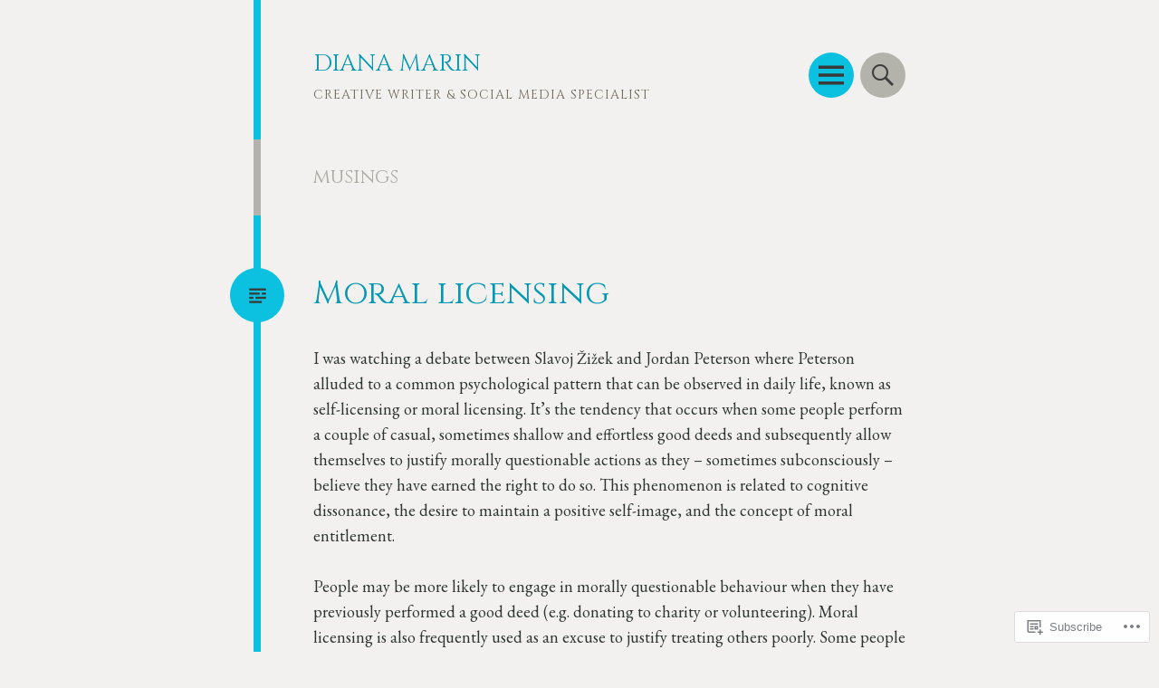

--- FILE ---
content_type: text/html; charset=UTF-8
request_url: https://dianamarin.com/category/musings/page/2/
body_size: 40174
content:
<!DOCTYPE html>
<html lang="en">
<head>
<meta charset="UTF-8">
<meta name="viewport" content="width=device-width, initial-scale=1">
<link rel="profile" href="http://gmpg.org/xfn/11">
<link rel="pingback" href="https://dianamarin.com/xmlrpc.php">

<title>musings &#8211; Page 2 &#8211; DIANA MARIN</title>
<script type="text/javascript">
  WebFontConfig = {"google":{"families":["Cinzel:r:latin,latin-ext","EB+Garamond:r,i,b,bi:latin,latin-ext"]},"api_url":"https:\/\/fonts-api.wp.com\/css"};
  (function() {
    var wf = document.createElement('script');
    wf.src = '/wp-content/plugins/custom-fonts/js/webfont.js';
    wf.type = 'text/javascript';
    wf.async = 'true';
    var s = document.getElementsByTagName('script')[0];
    s.parentNode.insertBefore(wf, s);
	})();
</script><style id="jetpack-custom-fonts-css">.wf-active body{font-family:"EB Garamond",serif}.wf-active body{font-family:"EB Garamond",serif}.wf-active button, .wf-active input, .wf-active select, .wf-active textarea{font-family:"EB Garamond",serif}.wf-active h1{font-family:"Cinzel",serif;font-weight:400;font-style:normal}.wf-active h2{font-family:"Cinzel",serif;font-weight:400;font-style:normal}.wf-active h3{font-family:"Cinzel",serif;font-weight:400;font-style:normal}.wf-active h4{font-family:"Cinzel",serif;font-weight:400;font-style:normal}.wf-active h5{font-family:"Cinzel",serif;font-weight:400;font-style:normal}.wf-active h6{font-family:"Cinzel",serif;font-weight:400;font-style:normal}.wf-active .site-title{font-family:"Cinzel",serif;font-style:normal;font-weight:400}.wf-active .site-title a{font-family:"Cinzel",serif;font-style:normal;font-weight:400}.wf-active h2.site-description{font-family:"Cinzel",serif;font-style:normal;font-weight:400}.wf-active .panel .widget-areas .widget-area .widget .widget-title{font-family:"Cinzel",serif;font-weight:400;font-style:normal}</style>
<meta name='robots' content='max-image-preview:large' />
<meta name="google-site-verification" content="JZRRL4dCHv0FqLZy1jA_ixEzisoiplUwTcm30JWQbyc" />

<!-- Async WordPress.com Remote Login -->
<script id="wpcom_remote_login_js">
var wpcom_remote_login_extra_auth = '';
function wpcom_remote_login_remove_dom_node_id( element_id ) {
	var dom_node = document.getElementById( element_id );
	if ( dom_node ) { dom_node.parentNode.removeChild( dom_node ); }
}
function wpcom_remote_login_remove_dom_node_classes( class_name ) {
	var dom_nodes = document.querySelectorAll( '.' + class_name );
	for ( var i = 0; i < dom_nodes.length; i++ ) {
		dom_nodes[ i ].parentNode.removeChild( dom_nodes[ i ] );
	}
}
function wpcom_remote_login_final_cleanup() {
	wpcom_remote_login_remove_dom_node_classes( "wpcom_remote_login_msg" );
	wpcom_remote_login_remove_dom_node_id( "wpcom_remote_login_key" );
	wpcom_remote_login_remove_dom_node_id( "wpcom_remote_login_validate" );
	wpcom_remote_login_remove_dom_node_id( "wpcom_remote_login_js" );
	wpcom_remote_login_remove_dom_node_id( "wpcom_request_access_iframe" );
	wpcom_remote_login_remove_dom_node_id( "wpcom_request_access_styles" );
}

// Watch for messages back from the remote login
window.addEventListener( "message", function( e ) {
	if ( e.origin === "https://r-login.wordpress.com" ) {
		var data = {};
		try {
			data = JSON.parse( e.data );
		} catch( e ) {
			wpcom_remote_login_final_cleanup();
			return;
		}

		if ( data.msg === 'LOGIN' ) {
			// Clean up the login check iframe
			wpcom_remote_login_remove_dom_node_id( "wpcom_remote_login_key" );

			var id_regex = new RegExp( /^[0-9]+$/ );
			var token_regex = new RegExp( /^.*|.*|.*$/ );
			if (
				token_regex.test( data.token )
				&& id_regex.test( data.wpcomid )
			) {
				// We have everything we need to ask for a login
				var script = document.createElement( "script" );
				script.setAttribute( "id", "wpcom_remote_login_validate" );
				script.src = '/remote-login.php?wpcom_remote_login=validate'
					+ '&wpcomid=' + data.wpcomid
					+ '&token=' + encodeURIComponent( data.token )
					+ '&host=' + window.location.protocol
					+ '//' + window.location.hostname
					+ '&postid=16106'
					+ '&is_singular=';
				document.body.appendChild( script );
			}

			return;
		}

		// Safari ITP, not logged in, so redirect
		if ( data.msg === 'LOGIN-REDIRECT' ) {
			window.location = 'https://wordpress.com/log-in?redirect_to=' + window.location.href;
			return;
		}

		// Safari ITP, storage access failed, remove the request
		if ( data.msg === 'LOGIN-REMOVE' ) {
			var css_zap = 'html { -webkit-transition: margin-top 1s; transition: margin-top 1s; } /* 9001 */ html { margin-top: 0 !important; } * html body { margin-top: 0 !important; } @media screen and ( max-width: 782px ) { html { margin-top: 0 !important; } * html body { margin-top: 0 !important; } }';
			var style_zap = document.createElement( 'style' );
			style_zap.type = 'text/css';
			style_zap.appendChild( document.createTextNode( css_zap ) );
			document.body.appendChild( style_zap );

			var e = document.getElementById( 'wpcom_request_access_iframe' );
			e.parentNode.removeChild( e );

			document.cookie = 'wordpress_com_login_access=denied; path=/; max-age=31536000';

			return;
		}

		// Safari ITP
		if ( data.msg === 'REQUEST_ACCESS' ) {
			console.log( 'request access: safari' );

			// Check ITP iframe enable/disable knob
			if ( wpcom_remote_login_extra_auth !== 'safari_itp_iframe' ) {
				return;
			}

			// If we are in a "private window" there is no ITP.
			var private_window = false;
			try {
				var opendb = window.openDatabase( null, null, null, null );
			} catch( e ) {
				private_window = true;
			}

			if ( private_window ) {
				console.log( 'private window' );
				return;
			}

			var iframe = document.createElement( 'iframe' );
			iframe.id = 'wpcom_request_access_iframe';
			iframe.setAttribute( 'scrolling', 'no' );
			iframe.setAttribute( 'sandbox', 'allow-storage-access-by-user-activation allow-scripts allow-same-origin allow-top-navigation-by-user-activation' );
			iframe.src = 'https://r-login.wordpress.com/remote-login.php?wpcom_remote_login=request_access&origin=' + encodeURIComponent( data.origin ) + '&wpcomid=' + encodeURIComponent( data.wpcomid );

			var css = 'html { -webkit-transition: margin-top 1s; transition: margin-top 1s; } /* 9001 */ html { margin-top: 46px !important; } * html body { margin-top: 46px !important; } @media screen and ( max-width: 660px ) { html { margin-top: 71px !important; } * html body { margin-top: 71px !important; } #wpcom_request_access_iframe { display: block; height: 71px !important; } } #wpcom_request_access_iframe { border: 0px; height: 46px; position: fixed; top: 0; left: 0; width: 100%; min-width: 100%; z-index: 99999; background: #23282d; } ';

			var style = document.createElement( 'style' );
			style.type = 'text/css';
			style.id = 'wpcom_request_access_styles';
			style.appendChild( document.createTextNode( css ) );
			document.body.appendChild( style );

			document.body.appendChild( iframe );
		}

		if ( data.msg === 'DONE' ) {
			wpcom_remote_login_final_cleanup();
		}
	}
}, false );

// Inject the remote login iframe after the page has had a chance to load
// more critical resources
window.addEventListener( "DOMContentLoaded", function( e ) {
	var iframe = document.createElement( "iframe" );
	iframe.style.display = "none";
	iframe.setAttribute( "scrolling", "no" );
	iframe.setAttribute( "id", "wpcom_remote_login_key" );
	iframe.src = "https://r-login.wordpress.com/remote-login.php"
		+ "?wpcom_remote_login=key"
		+ "&origin=aHR0cHM6Ly9kaWFuYW1hcmluLmNvbQ%3D%3D"
		+ "&wpcomid=110124115"
		+ "&time=" + Math.floor( Date.now() / 1000 );
	document.body.appendChild( iframe );
}, false );
</script>
<link rel='dns-prefetch' href='//s0.wp.com' />
<link rel='dns-prefetch' href='//fonts-api.wp.com' />
<link rel="alternate" type="application/rss+xml" title="DIANA MARIN &raquo; Feed" href="https://dianamarin.com/feed/" />
<link rel="alternate" type="application/rss+xml" title="DIANA MARIN &raquo; Comments Feed" href="https://dianamarin.com/comments/feed/" />
<link rel="alternate" type="application/rss+xml" title="DIANA MARIN &raquo; musings Category Feed" href="https://dianamarin.com/category/musings/feed/" />
	<script type="text/javascript">
		/* <![CDATA[ */
		function addLoadEvent(func) {
			var oldonload = window.onload;
			if (typeof window.onload != 'function') {
				window.onload = func;
			} else {
				window.onload = function () {
					oldonload();
					func();
				}
			}
		}
		/* ]]> */
	</script>
	<link crossorigin='anonymous' rel='stylesheet' id='all-css-0-1' href='/wp-content/mu-plugins/jetpack-plugin/sun/modules/infinite-scroll/infinity.css?m=1753279645i&cssminify=yes' type='text/css' media='all' />
<style id='wp-emoji-styles-inline-css'>

	img.wp-smiley, img.emoji {
		display: inline !important;
		border: none !important;
		box-shadow: none !important;
		height: 1em !important;
		width: 1em !important;
		margin: 0 0.07em !important;
		vertical-align: -0.1em !important;
		background: none !important;
		padding: 0 !important;
	}
/*# sourceURL=wp-emoji-styles-inline-css */
</style>
<link crossorigin='anonymous' rel='stylesheet' id='all-css-2-1' href='/wp-content/plugins/gutenberg-core/v22.2.0/build/styles/block-library/style.css?m=1764855221i&cssminify=yes' type='text/css' media='all' />
<style id='wp-block-library-inline-css'>
.has-text-align-justify {
	text-align:justify;
}
.has-text-align-justify{text-align:justify;}

/*# sourceURL=wp-block-library-inline-css */
</style><style id='wp-block-paragraph-inline-css'>
.is-small-text{font-size:.875em}.is-regular-text{font-size:1em}.is-large-text{font-size:2.25em}.is-larger-text{font-size:3em}.has-drop-cap:not(:focus):first-letter{float:left;font-size:8.4em;font-style:normal;font-weight:100;line-height:.68;margin:.05em .1em 0 0;text-transform:uppercase}body.rtl .has-drop-cap:not(:focus):first-letter{float:none;margin-left:.1em}p.has-drop-cap.has-background{overflow:hidden}:root :where(p.has-background){padding:1.25em 2.375em}:where(p.has-text-color:not(.has-link-color)) a{color:inherit}p.has-text-align-left[style*="writing-mode:vertical-lr"],p.has-text-align-right[style*="writing-mode:vertical-rl"]{rotate:180deg}
/*# sourceURL=/wp-content/plugins/gutenberg-core/v22.2.0/build/styles/block-library/paragraph/style.css */
</style>
<style id='global-styles-inline-css'>
:root{--wp--preset--aspect-ratio--square: 1;--wp--preset--aspect-ratio--4-3: 4/3;--wp--preset--aspect-ratio--3-4: 3/4;--wp--preset--aspect-ratio--3-2: 3/2;--wp--preset--aspect-ratio--2-3: 2/3;--wp--preset--aspect-ratio--16-9: 16/9;--wp--preset--aspect-ratio--9-16: 9/16;--wp--preset--color--black: #000000;--wp--preset--color--cyan-bluish-gray: #abb8c3;--wp--preset--color--white: #ffffff;--wp--preset--color--pale-pink: #f78da7;--wp--preset--color--vivid-red: #cf2e2e;--wp--preset--color--luminous-vivid-orange: #ff6900;--wp--preset--color--luminous-vivid-amber: #fcb900;--wp--preset--color--light-green-cyan: #7bdcb5;--wp--preset--color--vivid-green-cyan: #00d084;--wp--preset--color--pale-cyan-blue: #8ed1fc;--wp--preset--color--vivid-cyan-blue: #0693e3;--wp--preset--color--vivid-purple: #9b51e0;--wp--preset--gradient--vivid-cyan-blue-to-vivid-purple: linear-gradient(135deg,rgb(6,147,227) 0%,rgb(155,81,224) 100%);--wp--preset--gradient--light-green-cyan-to-vivid-green-cyan: linear-gradient(135deg,rgb(122,220,180) 0%,rgb(0,208,130) 100%);--wp--preset--gradient--luminous-vivid-amber-to-luminous-vivid-orange: linear-gradient(135deg,rgb(252,185,0) 0%,rgb(255,105,0) 100%);--wp--preset--gradient--luminous-vivid-orange-to-vivid-red: linear-gradient(135deg,rgb(255,105,0) 0%,rgb(207,46,46) 100%);--wp--preset--gradient--very-light-gray-to-cyan-bluish-gray: linear-gradient(135deg,rgb(238,238,238) 0%,rgb(169,184,195) 100%);--wp--preset--gradient--cool-to-warm-spectrum: linear-gradient(135deg,rgb(74,234,220) 0%,rgb(151,120,209) 20%,rgb(207,42,186) 40%,rgb(238,44,130) 60%,rgb(251,105,98) 80%,rgb(254,248,76) 100%);--wp--preset--gradient--blush-light-purple: linear-gradient(135deg,rgb(255,206,236) 0%,rgb(152,150,240) 100%);--wp--preset--gradient--blush-bordeaux: linear-gradient(135deg,rgb(254,205,165) 0%,rgb(254,45,45) 50%,rgb(107,0,62) 100%);--wp--preset--gradient--luminous-dusk: linear-gradient(135deg,rgb(255,203,112) 0%,rgb(199,81,192) 50%,rgb(65,88,208) 100%);--wp--preset--gradient--pale-ocean: linear-gradient(135deg,rgb(255,245,203) 0%,rgb(182,227,212) 50%,rgb(51,167,181) 100%);--wp--preset--gradient--electric-grass: linear-gradient(135deg,rgb(202,248,128) 0%,rgb(113,206,126) 100%);--wp--preset--gradient--midnight: linear-gradient(135deg,rgb(2,3,129) 0%,rgb(40,116,252) 100%);--wp--preset--font-size--small: 13px;--wp--preset--font-size--medium: 20px;--wp--preset--font-size--large: 36px;--wp--preset--font-size--x-large: 42px;--wp--preset--font-family--albert-sans: 'Albert Sans', sans-serif;--wp--preset--font-family--alegreya: Alegreya, serif;--wp--preset--font-family--arvo: Arvo, serif;--wp--preset--font-family--bodoni-moda: 'Bodoni Moda', serif;--wp--preset--font-family--bricolage-grotesque: 'Bricolage Grotesque', sans-serif;--wp--preset--font-family--cabin: Cabin, sans-serif;--wp--preset--font-family--chivo: Chivo, sans-serif;--wp--preset--font-family--commissioner: Commissioner, sans-serif;--wp--preset--font-family--cormorant: Cormorant, serif;--wp--preset--font-family--courier-prime: 'Courier Prime', monospace;--wp--preset--font-family--crimson-pro: 'Crimson Pro', serif;--wp--preset--font-family--dm-mono: 'DM Mono', monospace;--wp--preset--font-family--dm-sans: 'DM Sans', sans-serif;--wp--preset--font-family--dm-serif-display: 'DM Serif Display', serif;--wp--preset--font-family--domine: Domine, serif;--wp--preset--font-family--eb-garamond: 'EB Garamond', serif;--wp--preset--font-family--epilogue: Epilogue, sans-serif;--wp--preset--font-family--fahkwang: Fahkwang, sans-serif;--wp--preset--font-family--figtree: Figtree, sans-serif;--wp--preset--font-family--fira-sans: 'Fira Sans', sans-serif;--wp--preset--font-family--fjalla-one: 'Fjalla One', sans-serif;--wp--preset--font-family--fraunces: Fraunces, serif;--wp--preset--font-family--gabarito: Gabarito, system-ui;--wp--preset--font-family--ibm-plex-mono: 'IBM Plex Mono', monospace;--wp--preset--font-family--ibm-plex-sans: 'IBM Plex Sans', sans-serif;--wp--preset--font-family--ibarra-real-nova: 'Ibarra Real Nova', serif;--wp--preset--font-family--instrument-serif: 'Instrument Serif', serif;--wp--preset--font-family--inter: Inter, sans-serif;--wp--preset--font-family--josefin-sans: 'Josefin Sans', sans-serif;--wp--preset--font-family--jost: Jost, sans-serif;--wp--preset--font-family--libre-baskerville: 'Libre Baskerville', serif;--wp--preset--font-family--libre-franklin: 'Libre Franklin', sans-serif;--wp--preset--font-family--literata: Literata, serif;--wp--preset--font-family--lora: Lora, serif;--wp--preset--font-family--merriweather: Merriweather, serif;--wp--preset--font-family--montserrat: Montserrat, sans-serif;--wp--preset--font-family--newsreader: Newsreader, serif;--wp--preset--font-family--noto-sans-mono: 'Noto Sans Mono', sans-serif;--wp--preset--font-family--nunito: Nunito, sans-serif;--wp--preset--font-family--open-sans: 'Open Sans', sans-serif;--wp--preset--font-family--overpass: Overpass, sans-serif;--wp--preset--font-family--pt-serif: 'PT Serif', serif;--wp--preset--font-family--petrona: Petrona, serif;--wp--preset--font-family--piazzolla: Piazzolla, serif;--wp--preset--font-family--playfair-display: 'Playfair Display', serif;--wp--preset--font-family--plus-jakarta-sans: 'Plus Jakarta Sans', sans-serif;--wp--preset--font-family--poppins: Poppins, sans-serif;--wp--preset--font-family--raleway: Raleway, sans-serif;--wp--preset--font-family--roboto: Roboto, sans-serif;--wp--preset--font-family--roboto-slab: 'Roboto Slab', serif;--wp--preset--font-family--rubik: Rubik, sans-serif;--wp--preset--font-family--rufina: Rufina, serif;--wp--preset--font-family--sora: Sora, sans-serif;--wp--preset--font-family--source-sans-3: 'Source Sans 3', sans-serif;--wp--preset--font-family--source-serif-4: 'Source Serif 4', serif;--wp--preset--font-family--space-mono: 'Space Mono', monospace;--wp--preset--font-family--syne: Syne, sans-serif;--wp--preset--font-family--texturina: Texturina, serif;--wp--preset--font-family--urbanist: Urbanist, sans-serif;--wp--preset--font-family--work-sans: 'Work Sans', sans-serif;--wp--preset--spacing--20: 0.44rem;--wp--preset--spacing--30: 0.67rem;--wp--preset--spacing--40: 1rem;--wp--preset--spacing--50: 1.5rem;--wp--preset--spacing--60: 2.25rem;--wp--preset--spacing--70: 3.38rem;--wp--preset--spacing--80: 5.06rem;--wp--preset--shadow--natural: 6px 6px 9px rgba(0, 0, 0, 0.2);--wp--preset--shadow--deep: 12px 12px 50px rgba(0, 0, 0, 0.4);--wp--preset--shadow--sharp: 6px 6px 0px rgba(0, 0, 0, 0.2);--wp--preset--shadow--outlined: 6px 6px 0px -3px rgb(255, 255, 255), 6px 6px rgb(0, 0, 0);--wp--preset--shadow--crisp: 6px 6px 0px rgb(0, 0, 0);}:where(.is-layout-flex){gap: 0.5em;}:where(.is-layout-grid){gap: 0.5em;}body .is-layout-flex{display: flex;}.is-layout-flex{flex-wrap: wrap;align-items: center;}.is-layout-flex > :is(*, div){margin: 0;}body .is-layout-grid{display: grid;}.is-layout-grid > :is(*, div){margin: 0;}:where(.wp-block-columns.is-layout-flex){gap: 2em;}:where(.wp-block-columns.is-layout-grid){gap: 2em;}:where(.wp-block-post-template.is-layout-flex){gap: 1.25em;}:where(.wp-block-post-template.is-layout-grid){gap: 1.25em;}.has-black-color{color: var(--wp--preset--color--black) !important;}.has-cyan-bluish-gray-color{color: var(--wp--preset--color--cyan-bluish-gray) !important;}.has-white-color{color: var(--wp--preset--color--white) !important;}.has-pale-pink-color{color: var(--wp--preset--color--pale-pink) !important;}.has-vivid-red-color{color: var(--wp--preset--color--vivid-red) !important;}.has-luminous-vivid-orange-color{color: var(--wp--preset--color--luminous-vivid-orange) !important;}.has-luminous-vivid-amber-color{color: var(--wp--preset--color--luminous-vivid-amber) !important;}.has-light-green-cyan-color{color: var(--wp--preset--color--light-green-cyan) !important;}.has-vivid-green-cyan-color{color: var(--wp--preset--color--vivid-green-cyan) !important;}.has-pale-cyan-blue-color{color: var(--wp--preset--color--pale-cyan-blue) !important;}.has-vivid-cyan-blue-color{color: var(--wp--preset--color--vivid-cyan-blue) !important;}.has-vivid-purple-color{color: var(--wp--preset--color--vivid-purple) !important;}.has-black-background-color{background-color: var(--wp--preset--color--black) !important;}.has-cyan-bluish-gray-background-color{background-color: var(--wp--preset--color--cyan-bluish-gray) !important;}.has-white-background-color{background-color: var(--wp--preset--color--white) !important;}.has-pale-pink-background-color{background-color: var(--wp--preset--color--pale-pink) !important;}.has-vivid-red-background-color{background-color: var(--wp--preset--color--vivid-red) !important;}.has-luminous-vivid-orange-background-color{background-color: var(--wp--preset--color--luminous-vivid-orange) !important;}.has-luminous-vivid-amber-background-color{background-color: var(--wp--preset--color--luminous-vivid-amber) !important;}.has-light-green-cyan-background-color{background-color: var(--wp--preset--color--light-green-cyan) !important;}.has-vivid-green-cyan-background-color{background-color: var(--wp--preset--color--vivid-green-cyan) !important;}.has-pale-cyan-blue-background-color{background-color: var(--wp--preset--color--pale-cyan-blue) !important;}.has-vivid-cyan-blue-background-color{background-color: var(--wp--preset--color--vivid-cyan-blue) !important;}.has-vivid-purple-background-color{background-color: var(--wp--preset--color--vivid-purple) !important;}.has-black-border-color{border-color: var(--wp--preset--color--black) !important;}.has-cyan-bluish-gray-border-color{border-color: var(--wp--preset--color--cyan-bluish-gray) !important;}.has-white-border-color{border-color: var(--wp--preset--color--white) !important;}.has-pale-pink-border-color{border-color: var(--wp--preset--color--pale-pink) !important;}.has-vivid-red-border-color{border-color: var(--wp--preset--color--vivid-red) !important;}.has-luminous-vivid-orange-border-color{border-color: var(--wp--preset--color--luminous-vivid-orange) !important;}.has-luminous-vivid-amber-border-color{border-color: var(--wp--preset--color--luminous-vivid-amber) !important;}.has-light-green-cyan-border-color{border-color: var(--wp--preset--color--light-green-cyan) !important;}.has-vivid-green-cyan-border-color{border-color: var(--wp--preset--color--vivid-green-cyan) !important;}.has-pale-cyan-blue-border-color{border-color: var(--wp--preset--color--pale-cyan-blue) !important;}.has-vivid-cyan-blue-border-color{border-color: var(--wp--preset--color--vivid-cyan-blue) !important;}.has-vivid-purple-border-color{border-color: var(--wp--preset--color--vivid-purple) !important;}.has-vivid-cyan-blue-to-vivid-purple-gradient-background{background: var(--wp--preset--gradient--vivid-cyan-blue-to-vivid-purple) !important;}.has-light-green-cyan-to-vivid-green-cyan-gradient-background{background: var(--wp--preset--gradient--light-green-cyan-to-vivid-green-cyan) !important;}.has-luminous-vivid-amber-to-luminous-vivid-orange-gradient-background{background: var(--wp--preset--gradient--luminous-vivid-amber-to-luminous-vivid-orange) !important;}.has-luminous-vivid-orange-to-vivid-red-gradient-background{background: var(--wp--preset--gradient--luminous-vivid-orange-to-vivid-red) !important;}.has-very-light-gray-to-cyan-bluish-gray-gradient-background{background: var(--wp--preset--gradient--very-light-gray-to-cyan-bluish-gray) !important;}.has-cool-to-warm-spectrum-gradient-background{background: var(--wp--preset--gradient--cool-to-warm-spectrum) !important;}.has-blush-light-purple-gradient-background{background: var(--wp--preset--gradient--blush-light-purple) !important;}.has-blush-bordeaux-gradient-background{background: var(--wp--preset--gradient--blush-bordeaux) !important;}.has-luminous-dusk-gradient-background{background: var(--wp--preset--gradient--luminous-dusk) !important;}.has-pale-ocean-gradient-background{background: var(--wp--preset--gradient--pale-ocean) !important;}.has-electric-grass-gradient-background{background: var(--wp--preset--gradient--electric-grass) !important;}.has-midnight-gradient-background{background: var(--wp--preset--gradient--midnight) !important;}.has-small-font-size{font-size: var(--wp--preset--font-size--small) !important;}.has-medium-font-size{font-size: var(--wp--preset--font-size--medium) !important;}.has-large-font-size{font-size: var(--wp--preset--font-size--large) !important;}.has-x-large-font-size{font-size: var(--wp--preset--font-size--x-large) !important;}.has-albert-sans-font-family{font-family: var(--wp--preset--font-family--albert-sans) !important;}.has-alegreya-font-family{font-family: var(--wp--preset--font-family--alegreya) !important;}.has-arvo-font-family{font-family: var(--wp--preset--font-family--arvo) !important;}.has-bodoni-moda-font-family{font-family: var(--wp--preset--font-family--bodoni-moda) !important;}.has-bricolage-grotesque-font-family{font-family: var(--wp--preset--font-family--bricolage-grotesque) !important;}.has-cabin-font-family{font-family: var(--wp--preset--font-family--cabin) !important;}.has-chivo-font-family{font-family: var(--wp--preset--font-family--chivo) !important;}.has-commissioner-font-family{font-family: var(--wp--preset--font-family--commissioner) !important;}.has-cormorant-font-family{font-family: var(--wp--preset--font-family--cormorant) !important;}.has-courier-prime-font-family{font-family: var(--wp--preset--font-family--courier-prime) !important;}.has-crimson-pro-font-family{font-family: var(--wp--preset--font-family--crimson-pro) !important;}.has-dm-mono-font-family{font-family: var(--wp--preset--font-family--dm-mono) !important;}.has-dm-sans-font-family{font-family: var(--wp--preset--font-family--dm-sans) !important;}.has-dm-serif-display-font-family{font-family: var(--wp--preset--font-family--dm-serif-display) !important;}.has-domine-font-family{font-family: var(--wp--preset--font-family--domine) !important;}.has-eb-garamond-font-family{font-family: var(--wp--preset--font-family--eb-garamond) !important;}.has-epilogue-font-family{font-family: var(--wp--preset--font-family--epilogue) !important;}.has-fahkwang-font-family{font-family: var(--wp--preset--font-family--fahkwang) !important;}.has-figtree-font-family{font-family: var(--wp--preset--font-family--figtree) !important;}.has-fira-sans-font-family{font-family: var(--wp--preset--font-family--fira-sans) !important;}.has-fjalla-one-font-family{font-family: var(--wp--preset--font-family--fjalla-one) !important;}.has-fraunces-font-family{font-family: var(--wp--preset--font-family--fraunces) !important;}.has-gabarito-font-family{font-family: var(--wp--preset--font-family--gabarito) !important;}.has-ibm-plex-mono-font-family{font-family: var(--wp--preset--font-family--ibm-plex-mono) !important;}.has-ibm-plex-sans-font-family{font-family: var(--wp--preset--font-family--ibm-plex-sans) !important;}.has-ibarra-real-nova-font-family{font-family: var(--wp--preset--font-family--ibarra-real-nova) !important;}.has-instrument-serif-font-family{font-family: var(--wp--preset--font-family--instrument-serif) !important;}.has-inter-font-family{font-family: var(--wp--preset--font-family--inter) !important;}.has-josefin-sans-font-family{font-family: var(--wp--preset--font-family--josefin-sans) !important;}.has-jost-font-family{font-family: var(--wp--preset--font-family--jost) !important;}.has-libre-baskerville-font-family{font-family: var(--wp--preset--font-family--libre-baskerville) !important;}.has-libre-franklin-font-family{font-family: var(--wp--preset--font-family--libre-franklin) !important;}.has-literata-font-family{font-family: var(--wp--preset--font-family--literata) !important;}.has-lora-font-family{font-family: var(--wp--preset--font-family--lora) !important;}.has-merriweather-font-family{font-family: var(--wp--preset--font-family--merriweather) !important;}.has-montserrat-font-family{font-family: var(--wp--preset--font-family--montserrat) !important;}.has-newsreader-font-family{font-family: var(--wp--preset--font-family--newsreader) !important;}.has-noto-sans-mono-font-family{font-family: var(--wp--preset--font-family--noto-sans-mono) !important;}.has-nunito-font-family{font-family: var(--wp--preset--font-family--nunito) !important;}.has-open-sans-font-family{font-family: var(--wp--preset--font-family--open-sans) !important;}.has-overpass-font-family{font-family: var(--wp--preset--font-family--overpass) !important;}.has-pt-serif-font-family{font-family: var(--wp--preset--font-family--pt-serif) !important;}.has-petrona-font-family{font-family: var(--wp--preset--font-family--petrona) !important;}.has-piazzolla-font-family{font-family: var(--wp--preset--font-family--piazzolla) !important;}.has-playfair-display-font-family{font-family: var(--wp--preset--font-family--playfair-display) !important;}.has-plus-jakarta-sans-font-family{font-family: var(--wp--preset--font-family--plus-jakarta-sans) !important;}.has-poppins-font-family{font-family: var(--wp--preset--font-family--poppins) !important;}.has-raleway-font-family{font-family: var(--wp--preset--font-family--raleway) !important;}.has-roboto-font-family{font-family: var(--wp--preset--font-family--roboto) !important;}.has-roboto-slab-font-family{font-family: var(--wp--preset--font-family--roboto-slab) !important;}.has-rubik-font-family{font-family: var(--wp--preset--font-family--rubik) !important;}.has-rufina-font-family{font-family: var(--wp--preset--font-family--rufina) !important;}.has-sora-font-family{font-family: var(--wp--preset--font-family--sora) !important;}.has-source-sans-3-font-family{font-family: var(--wp--preset--font-family--source-sans-3) !important;}.has-source-serif-4-font-family{font-family: var(--wp--preset--font-family--source-serif-4) !important;}.has-space-mono-font-family{font-family: var(--wp--preset--font-family--space-mono) !important;}.has-syne-font-family{font-family: var(--wp--preset--font-family--syne) !important;}.has-texturina-font-family{font-family: var(--wp--preset--font-family--texturina) !important;}.has-urbanist-font-family{font-family: var(--wp--preset--font-family--urbanist) !important;}.has-work-sans-font-family{font-family: var(--wp--preset--font-family--work-sans) !important;}
/*# sourceURL=global-styles-inline-css */
</style>

<style id='classic-theme-styles-inline-css'>
/*! This file is auto-generated */
.wp-block-button__link{color:#fff;background-color:#32373c;border-radius:9999px;box-shadow:none;text-decoration:none;padding:calc(.667em + 2px) calc(1.333em + 2px);font-size:1.125em}.wp-block-file__button{background:#32373c;color:#fff;text-decoration:none}
/*# sourceURL=/wp-includes/css/classic-themes.min.css */
</style>
<link crossorigin='anonymous' rel='stylesheet' id='all-css-4-1' href='/_static/??-eJx9jEEOAiEQBD/kQECjeDC+ZWEnijIwYWA3/l72op689KFTVXplCCU3zE1z6reYRYfiUwlP0VYZpwxIJE4IFRd10HOU9iFA2iuhCiI7/ROiDt9WxfETT20jCOc4YUIa2D9t5eGA91xRBMZS7ATtPkTZvCtdzNEZt7f2fHq8Afl7R7w=&cssminify=yes' type='text/css' media='all' />
<link rel='stylesheet' id='circa-gabriela-css' href='https://fonts-api.wp.com/css?family=Gabriela&#038;subset=latin%2Clatin-ext&#038;ver=6.9-RC2-61304' media='all' />
<link rel='stylesheet' id='circa-lato-css' href='https://fonts-api.wp.com/css?family=Lato%3A400%2C700%2C400italic%2C700italic&#038;subset=latin%2Clatin-ext&#038;ver=6.9-RC2-61304' media='all' />
<link crossorigin='anonymous' rel='stylesheet' id='all-css-8-1' href='/_static/??/wp-content/themes/pub/hexa/style.css,/wp-content/themes/pub/circa/style.css?m=1741693332j&cssminify=yes' type='text/css' media='all' />
<link rel='stylesheet' id='hexa-source-sans-pro-css' href='https://fonts-api.wp.com/css?family=Source+Sans+Pro%3A300%2C400%2C700%2C300italic%2C400italic%2C700italic&#038;ver=6.9-RC2-61304' media='all' />
<link crossorigin='anonymous' rel='stylesheet' id='all-css-10-1' href='/_static/??-eJx9jsEKwjAQRH/IuKitxYP4KZIua5qabEI2ofr3puAhonibB/OGgSUqDJyJM/iioivGssBMOWq8vxmkMFwtIxhiSrYK8jtuUWQDzWaeyJNALCNM9NCwjkh+OlJLxOC/+s2HRKMLpkYDtdXgP8lQUC6gzjbwB6ib0zat6sWfd0N/2A+nY9fPL1r2X/g=&cssminify=yes' type='text/css' media='all' />
<link crossorigin='anonymous' rel='stylesheet' id='print-css-11-1' href='/wp-content/mu-plugins/global-print/global-print.css?m=1465851035i&cssminify=yes' type='text/css' media='print' />
<style id='jetpack-global-styles-frontend-style-inline-css'>
@import url('https://fonts-api.wp.com/css?family=Source Serif Pro:thin,extralight,light,regular,medium,semibold,bold,italic,bolditalic,extrabold,black|Bodoni Moda:thin,extralight,light,regular,medium,semibold,bold,italic,bolditalic,extrabold,black|');:root { --font-headings: Bodoni Moda; --font-base: Source Serif Pro; --font-headings-default: -apple-system,BlinkMacSystemFont,"Segoe UI",Roboto,Oxygen-Sans,Ubuntu,Cantarell,"Helvetica Neue",sans-serif; --font-base-default: -apple-system,BlinkMacSystemFont,"Segoe UI",Roboto,Oxygen-Sans,Ubuntu,Cantarell,"Helvetica Neue",sans-serif;}
/*# sourceURL=jetpack-global-styles-frontend-style-inline-css */
</style>
<link crossorigin='anonymous' rel='stylesheet' id='all-css-14-1' href='/wp-content/themes/h4/global.css?m=1420737423i&cssminify=yes' type='text/css' media='all' />
<script type="text/javascript" id="wpcom-actionbar-placeholder-js-extra">
/* <![CDATA[ */
var actionbardata = {"siteID":"110124115","postID":"0","siteURL":"https://dianamarin.com","xhrURL":"https://dianamarin.com/wp-admin/admin-ajax.php","nonce":"74ffdf333c","isLoggedIn":"","statusMessage":"","subsEmailDefault":"instantly","proxyScriptUrl":"https://s0.wp.com/wp-content/js/wpcom-proxy-request.js?m=1513050504i&amp;ver=20211021","i18n":{"followedText":"New posts from this site will now appear in your \u003Ca href=\"https://wordpress.com/reader\"\u003EReader\u003C/a\u003E","foldBar":"Collapse this bar","unfoldBar":"Expand this bar","shortLinkCopied":"Shortlink copied to clipboard."}};
//# sourceURL=wpcom-actionbar-placeholder-js-extra
/* ]]> */
</script>
<script type="text/javascript" id="jetpack-mu-wpcom-settings-js-before">
/* <![CDATA[ */
var JETPACK_MU_WPCOM_SETTINGS = {"assetsUrl":"https://s0.wp.com/wp-content/mu-plugins/jetpack-mu-wpcom-plugin/sun/jetpack_vendor/automattic/jetpack-mu-wpcom/src/build/"};
//# sourceURL=jetpack-mu-wpcom-settings-js-before
/* ]]> */
</script>
<script crossorigin='anonymous' type='text/javascript'  src='/_static/??-eJzTLy/QTc7PK0nNK9HPKtYvyinRLSjKr6jUyyrW0QfKZeYl55SmpBaDJLMKS1OLKqGUXm5mHkFFurmZ6UWJJalQxfa5tobmRgamxgZmFpZZACbyLJI='></script>
<script type="text/javascript" id="rlt-proxy-js-after">
/* <![CDATA[ */
	rltInitialize( {"token":null,"iframeOrigins":["https:\/\/widgets.wp.com"]} );
//# sourceURL=rlt-proxy-js-after
/* ]]> */
</script>
<link rel="EditURI" type="application/rsd+xml" title="RSD" href="https://dianamarinstills.wordpress.com/xmlrpc.php?rsd" />
<meta name="generator" content="WordPress.com" />

<!-- Jetpack Open Graph Tags -->
<meta property="og:type" content="website" />
<meta property="og:title" content="musings &#8211; Page 2 &#8211; DIANA MARIN" />
<meta property="og:url" content="https://dianamarin.com/category/musings/" />
<meta property="og:site_name" content="DIANA MARIN" />
<meta property="og:image" content="https://dianamarin.com/wp-content/uploads/2023/03/diana-marin-website-portrait-2.png?w=200" />
<meta property="og:image:width" content="200" />
<meta property="og:image:height" content="200" />
<meta property="og:image:alt" content="" />
<meta property="og:locale" content="en_US" />

<!-- End Jetpack Open Graph Tags -->
<link rel="search" type="application/opensearchdescription+xml" href="https://dianamarin.com/osd.xml" title="DIANA MARIN" />
<link rel="search" type="application/opensearchdescription+xml" href="https://s1.wp.com/opensearch.xml" title="WordPress.com" />
		<style type="text/css">
			.recentcomments a {
				display: inline !important;
				padding: 0 !important;
				margin: 0 !important;
			}

			table.recentcommentsavatartop img.avatar, table.recentcommentsavatarend img.avatar {
				border: 0px;
				margin: 0;
			}

			table.recentcommentsavatartop a, table.recentcommentsavatarend a {
				border: 0px !important;
				background-color: transparent !important;
			}

			td.recentcommentsavatarend, td.recentcommentsavatartop {
				padding: 0px 0px 1px 0px;
				margin: 0px;
			}

			td.recentcommentstextend {
				border: none !important;
				padding: 0px 0px 2px 10px;
			}

			.rtl td.recentcommentstextend {
				padding: 0px 10px 2px 0px;
			}

			td.recentcommentstexttop {
				border: none;
				padding: 0px 0px 0px 10px;
			}

			.rtl td.recentcommentstexttop {
				padding: 0px 10px 0px 0px;
			}
		</style>
		<meta name="description" content="Posts about musings written by Diana Marin" />
			<style type="text/css" id="hexa-custom-background-css">
							body.custom-background,
				.custom-background .wp-caption {
					background-color: #f2f1ef				}
				.custom-background img.alignleft,
				.wp-caption.alignleft,
				img.alignright,
				.wp-caption.alignright,
				.author-archives-img,
				.comment-author .avatar-wrapper {
					border-top-color: #f2f1ef;
					border-bottom-color: #f2f1ef;
				}
								</style>
	<style type="text/css" id="custom-colors-css">body { color: #2D3433;}
.site-description,.comment-navigation .nav-previous a,.comment-navigation .nav-next a,.comment-navigation .nav-previous a:visited,.comment-navigation .nav-next a:visited { color: #6D6459;}
.entry-meta, .entry-meta a,.entry-meta a:visited, .entry-meta a:hover,.pingback .edit-link, .trackback .edit-link, #cancel-comment-reply-link, .reply,.comment-metadata, .comment-metadata a,.comment-metadata a:visited { color: #ADA79B;}
#infinite-footer .container,#infinite-footer .container a,#infinite-footer .container a:visited,#infinite-footer .container a:hover { color: #6D6459;}
.panel .widget-areas .widget-area .widget_goodreads a { color: #000000;}
.entry-format:before { color: #3A3A3A;}
#infinite-handle span:hover, #infinite-handle span:focus { color: #3A3A3A;}
.page-links span.active-link { color: #3A3A3A;}
.main-navigation a,.main-navigation a:visited, .main-navigation a:hover { color: #3A3A3A;}
.post-navigation a:hover:before, .paging-navigation a:hover:before { color: #3A3A3A;}
.social-links ul a:before { color: #3A3A3A;}
.panel .widget-areas .widget-area,.panel .widget-areas .widget-area .widget .widget-title,.panel .widget-areas .widget-area .widget h1, .panel .widget-areas .widget-area .widget h2, .panel .widget-areas .widget-area .widget h3, .panel .widget-areas .widget-area .widget h4, .panel .widget-areas .widget-area .widget h5, .panel .widget-areas .widget-area .widget h6,.panel .widget-areas .widget-area .widget a,.panel .widget-areas .widget-area .widget a:visited { color: #3A3A3A;}
.panel .search-wrapper input[type="submit"],.panel .search-wrapper input[type="submit"]:hover { color: #3A3A3A;}
.toggles #menu-toggle:before { color: #3A3A3A;}
.post-navigation a:before, .paging-navigation a:before { color: #3D3D3D;}
#infinite-handle span { color: #3D3D3D;}
button, input[type="button"], input[type="reset"], input[type="submit"] { color: #3D3D3D;}
.page-links a span.active-link,.page-links a:hover span.active-link { color: #3D3D3D;}
.hentry.sticky .entry-format:before { color: #3D3D3D;}
.hentry.format-link .entry-format:before { color: #3D3D3D;}
.toggles #search-toggle:before { color: #3D3D3D;}
.post-navigation, .paging-navigation,.post-navigation a:before, .paging-navigation a:before { color: #3D3D3D;}
.main-navigation ul ul a,.main-navigation ul ul a:visited,.main-navigation ul ul a:hover { color: #3D3D3D;}
.hentry.format-image .entry-format:before, .hentry.format-gallery .entry-format:before { color: #FFFFFF;}
.hentry.format-audio .entry-format:before,.hentry.format-video .entry-format:before { color: #FFFFFF;}
.toggles #sidebar-toggle:before { color: #FFFFFF;}
.toggles #social-links-toggle:before { color: #4C4C4C;}
.hentry.format-status .entry-format:before,.hentry.format-quote .entry-format:before { color: #4C4C4C;}
body, .wp-caption { background-color: #f2f1ef;}
#infinite-footer .container { background-color: #f2f1ef;}
img.alignleft, .wp-caption.alignleft,.comment-author .avatar-wrapper { border-color: #f2f1ef;}
.toggles #social-links-toggle { background-color: #47d9f0;}
.hentry.format-status, .hentry.format-quote { border-color: #47d9f0;}
.hentry.format-status .entry-format, .hentry.format-quote .entry-format { background-color: #47d9f0;}
.hentry.format-image, .hentry.format-gallery { border-color: #6c3636;}
.hentry.format-image .entry-format, .hentry.format-gallery .entry-format { background-color: #6c3636;}
.toggles #sidebar-toggle { background-color: #6c3636;}
blockquote { color: #6C3636;}
a.more-link { color: #6C3636;}
.hentry.format-audio { border-color: #8E4747;}
.hentry.format-audio .entry-format { background-color: #8E4747;}
.jetpack-recipe,.jetpack-recipe-title { border-color: #6c3636;}
.hentry.format-video { border-color: #8E4747;}
.hentry.format-video .entry-format { background-color: #8E4747;}
a.more-link:hover { color: #6C3636;}
.wp-caption-text { color: #6C3636;}
.hentry { border-color: #0cc0df;}
.entry-format { background-color: #0cc0df;}
.panel .search-wrapper input[type="submit"],.panel .search-wrapper input[type="submit"]:hover { background-color: #0cc0df;}
#infinite-handle span:hover, #infinite-handle span:focus { background-color: #0cc0df;}
.panel { background-color: #0cc0df;}
.site-header { border-color: #0cc0df;}
.toggles #menu-toggle { background-color: #0cc0df;}
.page-links span.active-link,.page-links a:hover span.active-link { background-color: #0cc0df;}
.infinite-loader { border-color: #0cc0df;}
blockquote { border-color: #0cc0df;}
.post-navigation a:hover:before, .paging-navigation a:hover:before { background-color: #0cc0df;}
.entry-title, .entry-title a,.entry-title a:visited,.entry-title a:hover,.site-title a,.site-title a:visited,.site-title a:hover,.comment-author, .comment-author a,.comment-author a:visited,.comment-author a:hover { color: #0498B3;}
a,a:visited { color: #007084;}
.hentry.sticky { border-color: #b3b3ac;}
.hentry.sticky .entry-format { background-color: #b3b3ac;}
.post-navigation:before, .paging-navigation:before { border-color: #b3b3ac;}
.comment .comment .avatar-wrapper { border-color: #b3b3ac;}
.post-navigation a:before, .paging-navigation a:before { background-color: #b3b3ac;}
.toggles #search-toggle { background-color: #b3b3ac;}
button, input[type="button"], input[type="reset"], input[type="submit"] { background-color: #b3b3ac;}
#infinite-handle span { background-color: #b3b3ac;}
.page-links a span.active-link { background-color: #b3b3ac;}
.main-navigation ul ul:before { border-bottom-color: #b3b3ac;}
.main-navigation li li { background-color: #b3b3ac;}
.site-footer,.comments-area { border-color: #b3b3ac;}
.page-header,.comments-title { border-color: #b3b3ac;}
.site-footer,.site-footer a,.site-footer a:visited { color: #67675F;}
.page-title,.comments-title { color: #ABABA4;}
a:hover { color: #67675F;}
.hentry.format-link { border-color: #CBCBC7;}
.hentry.format-link .entry-format { background-color: #CBCBC7;}
h1,h2,h3,h4,h5,h6 { color: #ABABA4;}
</style>
<link rel="icon" href="https://dianamarin.com/wp-content/uploads/2023/03/diana-marin-website-portrait-2.png?w=32" sizes="32x32" />
<link rel="icon" href="https://dianamarin.com/wp-content/uploads/2023/03/diana-marin-website-portrait-2.png?w=192" sizes="192x192" />
<link rel="apple-touch-icon" href="https://dianamarin.com/wp-content/uploads/2023/03/diana-marin-website-portrait-2.png?w=180" />
<meta name="msapplication-TileImage" content="https://dianamarin.com/wp-content/uploads/2023/03/diana-marin-website-portrait-2.png?w=270" />
<link crossorigin='anonymous' rel='stylesheet' id='all-css-0-3' href='/_static/??-eJydzNEKwjAMheEXsoapc+xCfBSpWRjd0rQ0DWNvL8LmpYiX/+HwwZIdJqkkFaK5zDYGUZioZo/z1qAm8AiC8OSEs4IuIVM5ouoBfgZiGoxJAX1JpsSfzz786dXANLjRM1NZv9Xbv8db07XnU9dfL+30AlHOX2M=&cssminify=yes' type='text/css' media='all' />
</head>

<body class="archive paged category category-musings category-2007 paged-2 category-paged-2 wp-theme-pubhexa wp-child-theme-pubcirca customizer-styles-applied jetpack-reblog-enabled">
<div id="page" class="hfeed site">
			<div id="menu-toggle-nav" class="panel">
		<nav id="site-navigation" class="main-navigation" role="navigation">
			<a class="skip-link screen-reader-text" href="#content">Skip to content</a>

			<div class="menu-menu-1-container"><ul id="menu-menu-1" class="menu"><li id="menu-item-12985" class="menu-item menu-item-type-post_type menu-item-object-page menu-item-home menu-item-12985"><a href="https://dianamarin.com/">Home</a></li>
<li id="menu-item-12983" class="menu-item menu-item-type-post_type menu-item-object-page current_page_parent current-menu-ancestor current-menu-parent current_page_ancestor menu-item-has-children menu-item-12983"><a href="https://dianamarin.com/blog/">Blog</a>
<ul class="sub-menu">
	<li id="menu-item-13079" class="menu-item menu-item-type-taxonomy menu-item-object-category current-menu-item menu-item-13079"><a href="https://dianamarin.com/category/musings/" aria-current="page">musings</a></li>
	<li id="menu-item-13081" class="menu-item menu-item-type-taxonomy menu-item-object-category menu-item-13081"><a href="https://dianamarin.com/category/film-reviews/">film reviews</a></li>
	<li id="menu-item-13082" class="menu-item menu-item-type-taxonomy menu-item-object-category menu-item-13082"><a href="https://dianamarin.com/category/photography-reviews/">photography reviews</a></li>
	<li id="menu-item-13100" class="menu-item menu-item-type-taxonomy menu-item-object-category menu-item-13100"><a href="https://dianamarin.com/category/poetry/">poetry archive</a></li>
	<li id="menu-item-14114" class="menu-item menu-item-type-taxonomy menu-item-object-category menu-item-14114"><a href="https://dianamarin.com/category/prose/">Prose</a></li>
	<li id="menu-item-14968" class="menu-item menu-item-type-taxonomy menu-item-object-category menu-item-14968"><a href="https://dianamarin.com/category/social-media/">Social Media Tips</a></li>
</ul>
</li>
<li id="menu-item-15303" class="menu-item menu-item-type-post_type menu-item-object-page menu-item-15303"><a href="https://dianamarin.com/about/">About</a></li>
<li id="menu-item-12273" class="menu-item menu-item-type-post_type menu-item-object-page menu-item-12273"><a href="https://dianamarin.com/poetry/">My Poetry</a></li>
<li id="menu-item-12981" class="menu-item menu-item-type-post_type menu-item-object-page menu-item-12981"><a href="https://dianamarin.com/my-creative-practice/">My Creative Practice</a></li>
<li id="menu-item-12980" class="menu-item menu-item-type-custom menu-item-object-custom menu-item-12980"><a href="https://dianamarindigital.com">Digital Services</a></li>
<li id="menu-item-13223" class="menu-item menu-item-type-post_type menu-item-object-page menu-item-13223"><a href="https://dianamarin.com/support/">Support me</a></li>
</ul></div>		</nav><!-- #site-navigation -->
	</div>
			<div id="search-toggle-nav" class="panel">
		<div class="search-wrapper">
			<form role="search" method="get" class="search-form" action="https://dianamarin.com/">
	<label>
		<span class="screen-reader-text">Search for:</span>
		<input type="search" class="search-field" placeholder="Search &hellip;" value="" name="s">
	</label>
	<input type="submit" class="search-submit" value="Search">
</form>
		</div>
	</div>
	<header id="masthead" class="site-header" role="banner">
		<div class="site-header-wrapper">
			<div class="site-branding">
				<h1 class="site-title"><a href="https://dianamarin.com/" rel="home">DIANA MARIN</a></h1>
				<h2 class="site-description">CREATIVE WRITER &amp; SOCIAL MEDIA SPECIALIST</h2>
			</div>
			<div class="toggles">
			<div id="menu-toggle" class="toggle" title="Menu">
				<span class="screen-reader-text">Menu</span>
			</div><!-- #menu-toggle -->
									<div id="search-toggle" class="toggle" title="Search">
				<span class="screen-reader-text">Search</span>
			</div><!-- #search-toggle -->
		</div><!-- .toggles -->
		</div>
	</header><!-- #masthead -->
	<div id="content" class="site-content">

	<section id="primary" class="content-area">
		<main id="main" class="site-main" role="main">

		
			<header class="page-header">
				<h1 class="page-title">
					musings				</h1>
											</header><!-- .page-header -->

						
				
<article id="post-16106" class="post-16106 post type-post status-publish format-standard hentry category-musings category-personal tag-moral-licensing tag-personal tag-prose tag-self-licensing tag-writing tag-writing-blog">
			<span class="entry-format"></span>
		<header class="entry-header">
		<h1 class="entry-title"><a href="https://dianamarin.com/2024/05/27/moral-licensing/" rel="bookmark">Moral licensing</a></h1>	</header><!-- .entry-header -->

		<div class="entry-content">
		
<p>I was watching a debate between Slavoj Žižek and Jordan Peterson where Peterson alluded to a common psychological pattern that can be observed in daily life, known as self-licensing or moral licensing. It&#8217;s the tendency that occurs when some people perform a couple of casual, sometimes shallow and effortless good deeds and subsequently allow themselves to justify morally questionable actions as they &#8211; sometimes subconsciously &#8211; believe they have earned the right to do so. This phenomenon is related to cognitive dissonance, the desire to maintain a positive self-image, and the concept of moral entitlement.</p>



<p>People may be more likely to engage in morally questionable behaviour when they have previously performed a good deed (e.g. donating to charity or volunteering). Moral licensing is also frequently used as an excuse to justify treating others poorly.  Some people may feel that, because they have previously done something good, they now have the “right” to do something bad &#8211; even if it is undeserved and unjustified. </p>



<p>This type of behaviour can be observed in many different contexts, involving social or family dynamics. Sometimes, when a person has simply assumed a moral higher ground for whatever reason, real or imagined, and they&#8217;ve reinforced their self-concept as a good person, they paradoxically feel entitled to do something less considerate; thus their own feelings of morality become distorted and don&#8217;t make a lot of sense as their current behaviour contradicts their positive self-image and values, as reflected through past deeds. </p>



<p>Essentially, this happens when their positive self-image has led to a sense of toxic moral entitlement, where they believe they are beyond reproach and their behaviour is acceptable, even when it&#8217;s harmful. If you&#8217;re an external observer noticing this phenomenon at play within someone else, you might feel mistrust and &#8216;moral repulsion&#8217; and, if you&#8217;re personally affected, righteous indignation. But we have to acknowledge that this behaviour is not always conscious. Some people may not be aware of the detrimental effect that moral licensing can have on them and on others, and may genuinely believe that their actions are justified even when they are inconsistent with behaving in an ethical manner.</p>



<p>The phenomenon can usually be attributed to cognitive dissonance, the uncomfortable psychological state of holding two contradictory ideas simultaneously or acting in ways that contradict one&#8217;s values. As a way of relieving the discomfort of cognitive dissonance and restoring their good self-image, people will justify the less respectable behaviour by putting themselves on a pedestal and wrongfully attributing negative qualities to the person being treated poorly, for instance, which helps them reduce the dissonance.</p>



<p>Moral licensing can lead to unconscious bias and discrimination. Some people who engage in behaviours perceived as moral, such as supporting a charitable cause or volunteering, may be more likely to engage in discriminatory behaviour towards members of stigmatised or marginalised groups. This is because they feel morally entitled to do so based on the good deeds they have previously done, and therefore may not consider their subsequent discriminatory behaviour and prejudiced judgments as being morally wrong. In many cases, these actions are carried out without the subject being aware of their own biases or prejudices. This occurrence is especially concerning given the negative consequences it can have on people who are on the receiving end of this type of discrimination.</p>



<p>Research has also revealed that moral licensing can occur in the context of diversity and inclusion initiatives. In these cases, a company or organisation that promotes diversity and inclusion may subsequently engage in discriminatory behaviour towards people from underrepresented groups, because they feel that their prior support of diversity and inclusion initiatives gives them a license to act in unjust ways without being questioned.</p>



<p>Moral licensing often leads to great long-term negative effects, as the phenomenon can create an endless cycle of self-justification and rationalisation, making it incrementally difficult for people to act morally in the long run. They will regularly attempt to excuse their bad behaviour, justifying it through past moral acts. This can be conducive to a gradual erosion of moral standards and values, as they may become increasingly desensitised to immoral behaviour. Over time, there will be an increased tendency towards unethical decisions and actions. Keeping an eye out for this kind of behaviour in our peers and taking a stand against it is important in order to ensure that everyone is being treated fairly and with respect.</p>
			</div><!-- .entry-content -->
	
	<footer class="entry-meta">
		<span class="post-date"><a href="https://dianamarin.com/2024/05/27/moral-licensing/" title="10:20" rel="bookmark"><time class="entry-date" datetime="2024-05-27T10:20:16+01:00">May 27, 2024</time></a></span><span class="byline"><span class="author vcard"><a class="url fn n" href="https://dianamarin.com/author/dianamarinstills/" title="View all posts by Diana Marin" rel="author">Diana Marin</a></span></span>					<span class="tags-links"><a href="https://dianamarin.com/tag/moral-licensing/" rel="tag">moral-licensing</a>, <a href="https://dianamarin.com/tag/personal/" rel="tag">personal</a>, <a href="https://dianamarin.com/tag/prose/" rel="tag">prose</a>, <a href="https://dianamarin.com/tag/self-licensing/" rel="tag">self-licensing</a>, <a href="https://dianamarin.com/tag/writing/" rel="tag">writing</a>, <a href="https://dianamarin.com/tag/writing-blog/" rel="tag">writing blog</a></span>		
				<span class="comments-link"><a href="https://dianamarin.com/2024/05/27/moral-licensing/#respond">Leave a comment</a></span>
		
			</footer><!-- .entry-meta -->
</article><!-- #post-## -->

			
				
<article id="post-17377" class="post-17377 post type-post status-publish format-standard hentry category-musings category-personal category-uncategorized tag-jaded tag-personal tag-prose tag-stream-of-consciousness-2 tag-writing tag-writing-blog">
			<span class="entry-format"></span>
		<header class="entry-header">
		<h1 class="entry-title"><a href="https://dianamarin.com/2024/05/16/viscerally-tired/" rel="bookmark">Viscerally Tired</a></h1>	</header><!-- .entry-header -->

		<div class="entry-content">
		
<p>Tired of false assumptions, projections, and flawed worldviews — tired of patriarchy, misogyny, misrepresentations, malice, arrogance, duplicity, and needless snark. Tired of finding myself caught in vicious cycles. Tired of a world that sometimes drains me, so I naturally retreat within. Tired of judgmental attitudes. Tired of jealous people. Tired of manipulation. Tired of toxicity. Tired of obsessions about aging. Tired of pathologising our differences. Tired of neurotic tendencies. Tired of inauthentic friendships. Tired of feeling expected to feign constant enthusiasm — joy, passion, care, even empathy for those who seem wicked. Tired of the quiet seep of others’ insecurities and projections into my mind. Tired of being judged for embracing my disenchantment. Tired of double meanings. Tired of ignoring the imminent necessity for a chemical dependency. Tired of being perceived. Tired of being misperceived. Tired of caring about being misperceived to the point of extreme self-censorship. Tired of succumbing to the impulse of being authentic and regretting it. Tired of dissecting everything I say from dozens of shifting perspectives. Tired of noticing everyone&#8217;s blind spots. Tired of both encountering misanthropic attitudes and, at times, harbouring them myself. I know I’m not immune — I sometimes quietly slip into misanthropy, and I’m learning to accept that shadow side as part of who I am. Tired of thinking in rigid binaries. And no, this isn’t what a mental health breakdown looks like for me. When I sense myself beginning to spiral, I tend to freeze, finding it difficult to update my personal social media channels or engage much at all.</p>



<p>[This is an older blog post. Unfortunately, I don&#8217;t remember the date.]</p>
			</div><!-- .entry-content -->
	
	<footer class="entry-meta">
		<span class="post-date"><a href="https://dianamarin.com/2024/05/16/viscerally-tired/" title="10:42" rel="bookmark"><time class="entry-date" datetime="2024-05-16T10:42:58+01:00">May 16, 2024</time></a></span><span class="byline"><span class="author vcard"><a class="url fn n" href="https://dianamarin.com/author/dianamarinstills/" title="View all posts by Diana Marin" rel="author">Diana Marin</a></span></span>					<span class="tags-links"><a href="https://dianamarin.com/tag/jaded/" rel="tag">jaded</a>, <a href="https://dianamarin.com/tag/personal/" rel="tag">personal</a>, <a href="https://dianamarin.com/tag/prose/" rel="tag">prose</a>, <a href="https://dianamarin.com/tag/stream-of-consciousness-2/" rel="tag">stream of consciousness</a>, <a href="https://dianamarin.com/tag/writing/" rel="tag">writing</a>, <a href="https://dianamarin.com/tag/writing-blog/" rel="tag">writing blog</a></span>		
				<span class="comments-link"><a href="https://dianamarin.com/2024/05/16/viscerally-tired/#respond">Leave a comment</a></span>
		
			</footer><!-- .entry-meta -->
</article><!-- #post-## -->

			
				
<article id="post-16612" class="post-16612 post type-post status-publish format-standard hentry category-musings category-personal category-uncategorized tag-musings tag-personal tag-writing tag-writing-blog">
			<span class="entry-format"></span>
		<header class="entry-header">
		<h1 class="entry-title"><a href="https://dianamarin.com/2024/04/18/misunderstood-unperturbed-self/" rel="bookmark">Misunderstood, Unperturbed Self</a></h1>	</header><!-- .entry-header -->

		<div class="entry-content">
		
<p>When I find myself in situations where I&#8217;m allowed to be myself, I notice how my discourse changes in my writings. My inner life is allowed to breathe, and the landscape of my soul becomes more vivid and expansive. By virtue of this expansion, it becomes more alluring. Strangely, when I&#8217;m not concerned with anything besides myself and conveying my inner life unperturbed by others, this allure draws people in my proximity. I then tend to find myself at a crossroads. I have learned not to let anyone cross my borders without a meticulous and often undetectable process of selection. Because of that, I&#8217;m sometimes inclined to test people. Yet, I try to do so while keeping every interaction genuine. Although I am a perceiver (INTP), I can&#8217;t deny I judge their responses more harshly and quickly than I would ever wish to be judged. In my view, I employ the right system of reference in my judgment. However, I must admit, I hate being analysed, especially in day-to-day interactions; it irks me profoundly.</p>



<p>When I am given the space to be myself, I have no desire to prove anything—and I mean this in the most positive way, unrelated to lack of productivity, hence everything feels more genuine as the walls of the fortress retreat in the ground. There is still a surrounding portal, veil-like, between my world and everything else, seemingly transparent, but in actuality having a transformative function, of shaping perspective, both ways: Representations of the other gaze in, seeing what they wish; depending on how healed or emotionally aware they are, they might see everything warped by projections or get closer to my meaning. Likewise, I look out, seeing the world through my filter, penetrative or transformative, surface-shattering, depth-piercing, death-defying.</p>



<p>When I&#8217;m in an environment where it&#8217;s unclear whether it&#8217;s sustainable for my true self, I&#8217;m sometimes (not always) ready to show up as myself, even if it means being misunderstood and subsequently irritated. What feels best is being unperturbed by others&#8217; interpretations. My problem is that I can always see the world from a multitude of perspectives, which is both a blessing and a curse. This requires me to make an effort to pick the perspective most aligned with my self-concept and established set of values and beliefs, and then stand by it, regardless of the other perspectives I can give voice to. Life is sometimes about what you choose to pay attention to.</p>



<p>There have been times in my life when I couldn&#8217;t write—not because my inspiration or creativity deserted me, but because they were suppressed, captive, muted, just as I felt suppressed, captive, muted. During these times, a false self replaced me, influenced by external projections, reacting to others&#8217; impulses, stepping into a role that was as distant as possible from the traits embodied by the people I disliked around me. How do I explain this without sounding like I&#8217;m drowning in the fluctuations of being? Or without it sounding like I haven&#8217;t embraced my shadow self? Can I even claim that, with certainty, to myself?</p>
			</div><!-- .entry-content -->
	
	<footer class="entry-meta">
		<span class="post-date"><a href="https://dianamarin.com/2024/04/18/misunderstood-unperturbed-self/" title="10:21" rel="bookmark"><time class="entry-date" datetime="2024-04-18T10:21:49+01:00">April 18, 2024</time></a></span><span class="byline"><span class="author vcard"><a class="url fn n" href="https://dianamarin.com/author/dianamarinstills/" title="View all posts by Diana Marin" rel="author">Diana Marin</a></span></span>					<span class="tags-links"><a href="https://dianamarin.com/tag/musings/" rel="tag">musings</a>, <a href="https://dianamarin.com/tag/personal/" rel="tag">personal</a>, <a href="https://dianamarin.com/tag/writing/" rel="tag">writing</a>, <a href="https://dianamarin.com/tag/writing-blog/" rel="tag">writing blog</a></span>		
				<span class="comments-link"><a href="https://dianamarin.com/2024/04/18/misunderstood-unperturbed-self/#respond">Leave a comment</a></span>
		
			</footer><!-- .entry-meta -->
</article><!-- #post-## -->

			
				
<article id="post-16955" class="post-16955 post type-post status-publish format-standard hentry category-musings category-personal category-uncategorized tag-microaggresions tag-psycholoogy tag-writing tag-writing-blog">
			<span class="entry-format"></span>
		<header class="entry-header">
		<h1 class="entry-title"><a href="https://dianamarin.com/2024/03/12/microaggressions/" rel="bookmark">Microaggressions</a></h1>	</header><!-- .entry-header -->

		<div class="entry-content">
		
<p>How do you deal with microaggressions? I tend to oscillate between two outlooks in this department: on the one hand, I like standing up for myself and not letting anyone cross or undermine me; on the other hand, I&#8217;m aware that sometimes maintaining your composure is a sign that you are in control of your emotions and it can also be indicative of your inner strength, so not necessarily a sign of meekness. BK Shivani, a motivational speaker and spiritual mentor, said in one of her lectures that when someone directs negative energy towards you, you have a choice: you can either absorb the energy and internalise it without saying anything, thinking this is aligned with the notion of being a good person. You can throw it back at them, hence reflecting the energy and trying to hurt the other person even more. Or you can transform the energy and the pain and radiate love and respect. The most important thing is to be kind to yourself in how you respond. There’s no single &#8220;correct&#8221; way to handle these moments — some responses may be wiser or more constructive, but none diminish your worth. Rather than framing it as a matter of &#8220;what would be a more dignified response?&#8221;, it helps to recognise that microaggressions often stem from the other person’s unresolved insecurities. You have the right to choose your response in a way that feels authentic and safe for you. Removing myself from the situation is often how I deal with it, if that is an option. Remember that those who initiate the microaggressions are often the ones lacking both dignity and a moral compass.</p>



<p>I have encountered microaggressions in both professional and personal contexts. They often seem rooted in underlying issues such as sexism, misogyny (including internalised misogyny in the case of other women), xenophobia, and mental health stigma, especially during times when I undergo a challenging phase or reveal anything that indicates my mental health isn&#8217;t at 100%. This can also lead to gaslighting, as some people might use this aspect as a trump card as a way to deflect responsibility. Over time, I’ve learned to be more cautious about sharing my vulnerabilities. While factors like their jealousy may also play a role, I’ve come to understand that such behaviours often reflect the other person’s own struggles and feelings of self-loathing and disempowerment. I must say, the majority of people I’ve met and interacted with are not like this. I remain grateful for the many supportive and genuine relationships I have cultivated. Most of the time, I’ve been fortunate to be selective in my interactions and friendships.</p>



<p>This behaviour manifested itself through rather revolting attitudes that appeared to be designed to provoke a reaction from me, especially during moments when it was transparent I was not feeling well. While I tend to respond with empathy when I notice someone is visibly unhappy, either by offering support or giving space, I have noticed that not everyone approaches these situations with the same understanding. I’ve experienced moments when I was ridiculed for expressing emotion, judged for my fluid accent, interrupted mid-sentence, or even had my ability to interpret situations and understand others’ motivations questioned — often accompanied by thinly veiled, undermining remarks.</p>



<p>I&#8217;ve always been viscerally disgusted by this behaviour, yet I didn&#8217;t tend to acknowledge it unless it was directly and unambiguously offensive, generally. Why? I suppose out of pride — i.e. not wanting to give satisfaction to anyone engaging in this type of behaviour, since that&#8217;s most likely what they were after: a reaction, thus ignoring them tends to work in my favour because it makes them escalate the behaviour to ludicrous levels, and in their desperate hunt for a reaction they end up turning themselves into absolute clowns in my eyes and hopefully in the eyes of any other decent person who witnesses this type of decline. I also strive to maintain my resilience without positioning myself as a victim, especially when the behaviour is subtle or covert. This approach helps me channel my energy into positive interactions and personal growth rather than being drawn into negative dynamics and allowing them to define my sense of self.</p>



<p>I have learnt to accept that some people simply feel threatened or overshadowed by others&#8217; energy even when others are simply existing; it&#8217;s pretty sad to think they feel inclined to act in such ways out of nowhere. When they encounter someone who is creative, intelligent, attractive, talented, or someone who is overall special in some way, the terminally insecure go into attack mode. They often resort to passive-aggressiveness. We have to ignore the obvious or veiled malice of the pathologically jealous, and see them for what they truly are: pitiful; otherwise resentment builds, and you shouldn&#8217;t allow insecure people to drop their emotional baggage onto you via insults because one day you might find yourself carrying that extra weight, which could lead to your lashing out and being the one demonised for being too reactive, albeit rightfully so. But that&#8217;s what happens when you find yourself in a toxic environment. Dissimulation can only get you so far.</p>



<p>How do you respond when you are deliberately provoked? What are your reactions and thought processes when faced with such situations? (so when someone triggers you on purpose &amp; with ill intent, not accidentally). For example, do you experience an instinctive fight, flight, or freeze response, and are you able to transition into a more balanced state that helps you regain emotional control? How long do these feelings usually last? Do echoes of such experiences linger in your mind for a long time afterwards? Additionally, do you feel comfortable discussing your emotional triggers with trusted friends or partners, and does sharing this information help you manage your responses more effectively?</p>
			</div><!-- .entry-content -->
	
	<footer class="entry-meta">
		<span class="post-date"><a href="https://dianamarin.com/2024/03/12/microaggressions/" title="09:45" rel="bookmark"><time class="entry-date" datetime="2024-03-12T09:45:09+00:00">March 12, 2024</time></a></span><span class="byline"><span class="author vcard"><a class="url fn n" href="https://dianamarin.com/author/dianamarinstills/" title="View all posts by Diana Marin" rel="author">Diana Marin</a></span></span>					<span class="tags-links"><a href="https://dianamarin.com/tag/microaggresions/" rel="tag">microaggresions</a>, <a href="https://dianamarin.com/tag/psycholoogy/" rel="tag">psycholoogy</a>, <a href="https://dianamarin.com/tag/writing/" rel="tag">writing</a>, <a href="https://dianamarin.com/tag/writing-blog/" rel="tag">writing blog</a></span>		
				<span class="comments-link"><a href="https://dianamarin.com/2024/03/12/microaggressions/#respond">Leave a comment</a></span>
		
			</footer><!-- .entry-meta -->
</article><!-- #post-## -->

			
				
<article id="post-17129" class="post-17129 post type-post status-publish format-standard hentry category-musings category-personal tag-brutalist-architecture tag-ontology-and-aesthetics tag-prose tag-writing-blog">
			<span class="entry-format"></span>
		<header class="entry-header">
		<h1 class="entry-title"><a href="https://dianamarin.com/2023/08/02/aesthetic-sensibility/" rel="bookmark">Aesthetic Sensibility</a></h1>	</header><!-- .entry-header -->

		<div class="entry-content">
		
<p>The narrative of our relationship with space is shaped and re-shaped by our minds, and not always in predictable ways. Mesmerising  and haunting, that is how I would describe the aesthetics of Brutalist architecture now, although it hasn&#8217;t always been this way. I&#8217;ve mentioned before how impactful the relationship between ontology and aesthetics is to me. The way I relate to new landscapes featuring cold concrete, imposing facades, and the towering silhouettes of brutalism often constitutes an uncanny experience. In England, it happened when I gazed at Liverpool Metropolitan Cathedral, when I first walked the path next to the Roger Stevens Building in Leeds, and when I stepped on the grounds of Barbican in London. </p>



<p>The cold rawness of the stark, monolithic, slightly dystopian aesthetic carries echoes of the past seeping into the future, haunting my perception of self and place. It helps if the spaces appear desolate, without disruptions. And the atmosphere of a new place feels slightly more otherworldly when the boundary between Brutalist architecture and nature is blurred. Even better if the structure is abandoned and derelict. Although the haunting quality is already inherent in the eerie architecture of Brutalism. Moreover, for me, since I lived in a brutalist-socialist block &#8211; a type of structure that was ubiquitous during childhood, when I encounter a different version of the aesthetic of brutalism, in a new environment, the familiar and the unfamiliar collide. </p>



<p>It&#8217;s an uncanny feeling of revisiting a liminal place, the archetypal presence of the homely that is rendered alien, a ghostly intersection of memory and materiality. Being haunted by a double, the self becomes partly &#8216;other&#8217;, being watched by a higher external force whilst existing &#8216;elsewhere&#8217;, until that sense diminishes as the self acclimates to the environment and everything else outside that space actually becomes temporarily otherworldly. Temporary identity and place are interlinked, so whenever I see a new architectural space with Brutalist exterior design, my past selves which visited other Brutalist spaces are having a gathering and collectively pondering how inhabiting such an architectural space both preserves and erodes the past.</p>



<p>Brutalist design&#8230;both intimate and vaguely distant, startling and infused with echoes of sci-fi narratives, comforting yet unsettling. Inspiring a homesickness for a place that never actually existed and will probably never materialise, a chimeric shadow world of inner phantoms, a world that borrows elements from the geography of my childhood as well as from tech-noir films. Such experiences have a destabilising effect &#8211; surreal, almost. With their ghostly, whispery grey walls, the buildings seem to be living, breathing things, rather than static. There is an undertone of fear and anxiety, mixed with rapture. As we know, the uncanny can also signify a longing for a return to a state of unity, which may be intertwined with a more sinister primal desire, a pull towards inorganic dissolution. Hunting the familiar image of tech-noir dystopia, both living and dead, can symbolise a repetition compulsion.  </p>



<p>Whilst exploring and intimately absorbing a Brutalist space, I uncover lost poetry and sensory fragments of my inner world, feeling strangely at home even as I find myself in a place of liminality. When I exit a Brutalist Zone (particularly one that I&#8217;ve just seen for the first time), everything else feels temporarily alien, unreal (I say a new one because through repetition, the allure is demystified and diminished). It&#8217;s a state of mild spiritual dissociation that makes me feel like I can gain essential knowledge about myself, about consciousness and about the universe, whilst acquiring a sense of distance from myself. </p>



<p></p>
			</div><!-- .entry-content -->
	
	<footer class="entry-meta">
		<span class="post-date"><a href="https://dianamarin.com/2023/08/02/aesthetic-sensibility/" title="20:29" rel="bookmark"><time class="entry-date" datetime="2023-08-02T20:29:08+01:00">August 2, 2023</time></a></span><span class="byline"><span class="author vcard"><a class="url fn n" href="https://dianamarin.com/author/dianamarinstills/" title="View all posts by Diana Marin" rel="author">Diana Marin</a></span></span>					<span class="tags-links"><a href="https://dianamarin.com/tag/brutalist-architecture/" rel="tag">brutalist architecture</a>, <a href="https://dianamarin.com/tag/ontology-and-aesthetics/" rel="tag">ontology and aesthetics</a>, <a href="https://dianamarin.com/tag/prose/" rel="tag">prose</a>, <a href="https://dianamarin.com/tag/writing-blog/" rel="tag">writing blog</a></span>		
				<span class="comments-link"><a href="https://dianamarin.com/2023/08/02/aesthetic-sensibility/#respond">Leave a comment</a></span>
		
			</footer><!-- .entry-meta -->
</article><!-- #post-## -->

			
				
<article id="post-16678" class="post-16678 post type-post status-publish format-standard hentry category-musings category-personal category-writing tag-alienation tag-attunement tag-personal tag-prose tag-solitude tag-writing tag-writing-blog">
			<span class="entry-format"></span>
		<header class="entry-header">
		<h1 class="entry-title"><a href="https://dianamarin.com/2023/07/22/self-portraits-with-a-tinge-of-grace/" rel="bookmark">Self-Portrait</a></h1>	</header><!-- .entry-header -->

		<div class="entry-content">
		
<p>The spiritual (&#8216;spiritual&#8217; in a secular sense) pride sometimes accompanying the feeling of being attuned to the universe and highly perceptive of shifts in energies, angst, desires, signs of discomfort, motivations, attractions, repulsions, projections, insecurities, prejudice, coping mechanisms, vibrations, the multidimensionality of the human experience, and so on when I walk into a room means that when I am &#8211; not by choice &#8211; in the disposition that I actually have to go through a break from the reality of existence, I find it hard to open up about my inner experiences even a long time afterwards. Granted, that&#8217;s also due to the nature of my experiences, the way they unfold, and the type of real-life material they tend to feed on and feed into. It&#8217;s that and the fact that, in my darkest yet lucid hours, my worldview tends to become more assertive, particularly when I feel my boundaries are being crossed, which is what is amplified (and internalised) to surreal levels when I&#8217;m thrown into the vortex of my &#8216;other&#8217; self, which is not something I&#8217;d like to consciously/actively even indirectly nurture outside of that. </p>



<p>Whenever I&#8217;ve tried opening up, things have gone chaotically wrong both interpersonally &#8211; as once I add that layer it becomes nearly impossible to know others&#8217; angles, and in my subsequent experience of the breaks, which have gone hopelessly meta and more labyrinthine. Things no longer flow naturally in my interactions. And I put a lot of pressure on myself to rewire my thinking patterns in ways that are beneficial to me, but unfortunately, this has come to mean detachment, which implies automatically being less likely to experience positive emotions as well. I have come to accept that only those with a very similar predisposition and psychological history and configuration in addition to moral compass would ever be able to connect with me in any significant way. Perhaps meeting them will give me a feeling of belonging that I&#8217;ve not found anywhere, in any context, in my entire life, if I&#8217;m totally honest. I mean among those around whom I&#8217;ve actually considered (and entertained the thought that) I might belong, as there are many that I&#8217;m happy and proud I could never even remotely relate to. I&#8217;ve always been pretty individualistic and self-oriented though.</p>



<p>When I welcomed the possibility of connection, I realised I&#8217;m too secular for the spiritual. Too dreamy for the materialistically-inclined. Too pragmatic for the ones who ignore everything worldly. Too realistic and down-to-earth for the self-help community. Too willing to work on myself to be among those with a tendency to neglect and deny all responsibility in a quest for self-preservation. Too pessimistic for the idealistic. Too idealistic for the pessimistic. Too neurotic for the stoic. Too self-contained for the openly and unapologetically neurotic. Too guarded for the emotionally transparent. Too transparency/authenticity-inclined for the ones who repress all &#8216;negative&#8217; human emotion. This either makes me sound perfectly balanced or dispassionate and insipid. Either way, what I care about is &#8211; would I be happy to meet someone &#8216;like&#8217; me (i.e. alike in significant ways)? Would I be ready? Scared? Threatened due to shadow self denial? Exhilarated? Relieved? Would I even truly<em> see </em>them, and myself in them? I welcome the opportunity to discover, for I usually only feel like I can be myself when I am by myself. </p>
			</div><!-- .entry-content -->
	
	<footer class="entry-meta">
		<span class="post-date"><a href="https://dianamarin.com/2023/07/22/self-portraits-with-a-tinge-of-grace/" title="13:40" rel="bookmark"><time class="entry-date" datetime="2023-07-22T13:40:59+01:00">July 22, 2023</time></a></span><span class="byline"><span class="author vcard"><a class="url fn n" href="https://dianamarin.com/author/dianamarinstills/" title="View all posts by Diana Marin" rel="author">Diana Marin</a></span></span>					<span class="tags-links"><a href="https://dianamarin.com/tag/alienation/" rel="tag">alienation</a>, <a href="https://dianamarin.com/tag/attunement/" rel="tag">attunement</a>, <a href="https://dianamarin.com/tag/personal/" rel="tag">personal</a>, <a href="https://dianamarin.com/tag/prose/" rel="tag">prose</a>, <a href="https://dianamarin.com/tag/solitude/" rel="tag">solitude</a>, <a href="https://dianamarin.com/tag/writing/" rel="tag">writing</a>, <a href="https://dianamarin.com/tag/writing-blog/" rel="tag">writing blog</a></span>		
				<span class="comments-link"><a href="https://dianamarin.com/2023/07/22/self-portraits-with-a-tinge-of-grace/#respond">Leave a comment</a></span>
		
			</footer><!-- .entry-meta -->
</article><!-- #post-## -->

			
				
	<figure class="entry-thumbnail">
		<a href="https://dianamarin.com/2023/03/24/the-uncanny-revamp/" rel="bookmark"><img width="842" height="474" src="https://dianamarin.com/wp-content/uploads/2023/03/the-uncanny-archive-diana-marin-web-banner.png?w=842" class="attachment-index-thumb size-index-thumb wp-post-image" alt="" decoding="async" srcset="https://dianamarin.com/wp-content/uploads/2023/03/the-uncanny-archive-diana-marin-web-banner.png?w=842 842w, https://dianamarin.com/wp-content/uploads/2023/03/the-uncanny-archive-diana-marin-web-banner.png?w=1684 1684w, https://dianamarin.com/wp-content/uploads/2023/03/the-uncanny-archive-diana-marin-web-banner.png?w=150 150w, https://dianamarin.com/wp-content/uploads/2023/03/the-uncanny-archive-diana-marin-web-banner.png?w=300 300w, https://dianamarin.com/wp-content/uploads/2023/03/the-uncanny-archive-diana-marin-web-banner.png?w=768 768w, https://dianamarin.com/wp-content/uploads/2023/03/the-uncanny-archive-diana-marin-web-banner.png?w=1024 1024w, https://dianamarin.com/wp-content/uploads/2023/03/the-uncanny-archive-diana-marin-web-banner.png?w=1440 1440w" sizes="(max-width: 842px) 100vw, 842px" data-attachment-id="16014" data-permalink="https://dianamarin.com/about/the-uncanny-archive-diana-marin-web-banner/" data-orig-file="https://dianamarin.com/wp-content/uploads/2023/03/the-uncanny-archive-diana-marin-web-banner.png" data-orig-size="1845,1039" data-comments-opened="1" data-image-meta="{&quot;aperture&quot;:&quot;0&quot;,&quot;credit&quot;:&quot;&quot;,&quot;camera&quot;:&quot;&quot;,&quot;caption&quot;:&quot;&quot;,&quot;created_timestamp&quot;:&quot;0&quot;,&quot;copyright&quot;:&quot;&quot;,&quot;focal_length&quot;:&quot;0&quot;,&quot;iso&quot;:&quot;0&quot;,&quot;shutter_speed&quot;:&quot;0&quot;,&quot;title&quot;:&quot;&quot;,&quot;orientation&quot;:&quot;0&quot;}" data-image-title="the-uncanny-archive-diana-marin-web-banner" data-image-description="" data-image-caption="" data-medium-file="https://dianamarin.com/wp-content/uploads/2023/03/the-uncanny-archive-diana-marin-web-banner.png?w=300" data-large-file="https://dianamarin.com/wp-content/uploads/2023/03/the-uncanny-archive-diana-marin-web-banner.png?w=842" /></a>
	</figure>
<article id="post-16016" class="post-16016 post type-post status-publish format-standard has-post-thumbnail hentry category-horror category-musings tag-freudian-uncanny tag-uncanny-archive tag-uncanny-art tag-uncanny-films tag-uncanny-pheonomena tag-writing tag-writing-blog">
			<span class="entry-format"></span>
		<header class="entry-header">
		<h1 class="entry-title"><a href="https://dianamarin.com/2023/03/24/the-uncanny-revamp/" rel="bookmark">The Uncanny Website&nbsp;Revamp</a></h1>	</header><!-- .entry-header -->

		<div class="entry-content">
		
<p>I just re-vamped <a href="https://uncannyarchive.com" target="_blank" rel="noreferrer noopener">the Uncanny Archive</a> website, making it more atmospheric whilst including descriptions of different categories of the uncanny, as well as personal insights and additional information on the Freudian roots of the concept. There will be more web content coming up soon, so keep an eye out, especially if you&#8217;re a fellow lover of uncanny films and intriguing, moving narratives.</p>



<p>Within the first pages of his essay on <em>Das Unheimliche</em>, Freud adopts a humble tone, acknowledging that his analysis is limited by the lack of exposure to foreign literature due to conditions in the immediate post-World War I period. Within this historical context, the psychoanalyst&#8217;s interest and fascination with the uncanny arose from his experience treating post-war traumatic cases. This is evident in his essay, which consistently gravitates towards the subject of neurosis and the significance of repressed content of thought in the manifestation of the uncanny.&nbsp;</p>



<p>Freud&#8217;s work itself turns out to possess some of the uncanny characteristics it describes. First of all, its purpose is to reveal something that is concealed within the parameters of subjectivity of feeling, of experience, and memories. [&#8230;] Another aspect that <em>Das Unheimliche</em> shares with its subject and with many uncanny narratives is that it is haunting, repetitive, and filled with uncertainty.&nbsp;[&#8230;] Certain works of art encompass that combination of factors through which the uncanny is born out of art and transcends into life, making the reader and the viewer experience it.</p>



<p>Visit <a rel="noreferrer noopener" href="https://uncannyarchive.com" target="_blank">the Uncanny Archive</a> website to read more.</p>



<p></p>
			</div><!-- .entry-content -->
	
	<footer class="entry-meta">
		<span class="post-date"><a href="https://dianamarin.com/2023/03/24/the-uncanny-revamp/" title="08:45" rel="bookmark"><time class="entry-date" datetime="2023-03-24T08:45:59+00:00">March 24, 2023</time></a></span><span class="byline"><span class="author vcard"><a class="url fn n" href="https://dianamarin.com/author/dianamarinstills/" title="View all posts by Diana Marin" rel="author">Diana Marin</a></span></span>					<span class="tags-links"><a href="https://dianamarin.com/tag/freudian-uncanny/" rel="tag">freudian uncanny</a>, <a href="https://dianamarin.com/tag/uncanny-archive/" rel="tag">uncanny archive</a>, <a href="https://dianamarin.com/tag/uncanny-art/" rel="tag">uncanny art</a>, <a href="https://dianamarin.com/tag/uncanny-films/" rel="tag">uncanny films</a>, <a href="https://dianamarin.com/tag/uncanny-pheonomena/" rel="tag">uncanny pheonomena</a>, <a href="https://dianamarin.com/tag/writing/" rel="tag">writing</a>, <a href="https://dianamarin.com/tag/writing-blog/" rel="tag">writing blog</a></span>		
				<span class="comments-link"><a href="https://dianamarin.com/2023/03/24/the-uncanny-revamp/#respond">Leave a comment</a></span>
		
			</footer><!-- .entry-meta -->
</article><!-- #post-## -->

			
				
<article id="post-14672" class="post-14672 post type-post status-publish format-standard hentry category-musings tag-2023-self-love-goals tag-dark-feminine tag-dark-feminine-energy tag-empowerment tag-self-care tag-self-love-goals tag-the-divine-feminine tag-writing tag-writing-blog">
			<span class="entry-format"></span>
		<header class="entry-header">
		<h1 class="entry-title"><a href="https://dianamarin.com/2023/02/03/2023-self-love-notes/" rel="bookmark">Self-love notes</a></h1>	</header><!-- .entry-header -->

		<div class="entry-content">
		
<p>Step into your wild self. Access your Dark Feminine energy to rediscover your full strength and unlock your untamed power. Recognise dark energies, but don&#8217;t fear them. Deconstruct the fortress of the self. Reweave the fabric of your world in innovative, transformative, driven ways. Embrace your Underworld i.e. shadow self, fears, desires; normalise negative emotions, seeing them as an opportunity to embrace authenticity. Allow yourself to experience nuanced emotions. Resist the temptation to bypass. Connect with yourself without neglecting the parts that you may have become disconnected from: reclaim them. Trust your instincts and assessments of the world, they&#8217;re usually accurate and you owe yourself self-belief. If it doesn&#8217;t feel right, it probably isn&#8217;t. Your intuition always sees through the fortresses of personas. Reframe your outlook on your whole existence. Embody the witch / alchemist archetype: Transform everything. Start by transforming your inner life, which will empower you to enact external change (including shifts in consciousness). Expand your vision, expand your knowledge. Only you have the power to hold yourself back from personal fulfilment. Some situations require control, others would be better navigated through an approach based on surrendering. You are the only one with the tools to discern between the two. Aim to be impervious to other people&#8217;s visions of your life&#8217;s trajectory. Avoid circumstances that don&#8217;t allow you to show up as your best, authentic self. Don&#8217;t feel a pressure to approach interpersonal relations as if they&#8217;re a performance and avoid situations where there is that expectation whenever possible. Healthy relationships don&#8217;t require you to change, pretend, cross your own boundaries, or feel depleted or uncomfortable in any way. Tap into childlike wonder and blissful maiden-like playfulness. Connect with nature more often. Be emotionally mature and empowered without losing a sense of connection with your innocence.</p>



<p></p>



<p></p>



<p></p>



<p></p>
			</div><!-- .entry-content -->
	
	<footer class="entry-meta">
		<span class="post-date"><a href="https://dianamarin.com/2023/02/03/2023-self-love-notes/" title="12:07" rel="bookmark"><time class="entry-date" datetime="2023-02-03T12:07:08+00:00">February 3, 2023</time></a></span><span class="byline"><span class="author vcard"><a class="url fn n" href="https://dianamarin.com/author/dianamarinstills/" title="View all posts by Diana Marin" rel="author">Diana Marin</a></span></span>					<span class="tags-links"><a href="https://dianamarin.com/tag/2023-self-love-goals/" rel="tag">2023 self-love goals</a>, <a href="https://dianamarin.com/tag/dark-feminine/" rel="tag">dark feminine</a>, <a href="https://dianamarin.com/tag/dark-feminine-energy/" rel="tag">dark feminine energy</a>, <a href="https://dianamarin.com/tag/empowerment/" rel="tag">empowerment</a>, <a href="https://dianamarin.com/tag/self-care/" rel="tag">self-care</a>, <a href="https://dianamarin.com/tag/self-love-goals/" rel="tag">self-love goals</a>, <a href="https://dianamarin.com/tag/the-divine-feminine/" rel="tag">the divine feminine</a>, <a href="https://dianamarin.com/tag/writing/" rel="tag">writing</a>, <a href="https://dianamarin.com/tag/writing-blog/" rel="tag">writing blog</a></span>		
				<span class="comments-link"><a href="https://dianamarin.com/2023/02/03/2023-self-love-notes/#respond">Leave a comment</a></span>
		
			</footer><!-- .entry-meta -->
</article><!-- #post-## -->

			
				
<article id="post-13458" class="post-13458 post type-post status-publish format-standard hentry category-musings category-personal category-prose category-writing tag-christmas-photos tag-family-archive tag-freud-on-photography tag-old-photos tag-photobook tag-prose tag-screen-memories tag-spectral-encounter tag-the-uncanny-double tag-writing tag-writing-blog">
			<span class="entry-format"></span>
		<header class="entry-header">
		<h1 class="entry-title"><a href="https://dianamarin.com/2022/12/29/uncanny-encounter/" rel="bookmark">Uncanny encounter</a></h1>	</header><!-- .entry-header -->

		<div class="entry-content">
		
<p>Lifting the white veil, I open the old, mysterious drawer. Inside, next to a fairy tale-infused wooden music box and some forgotten Christmas and birthday cards that seem to either yearn for my full attention or yearn to be left alone or be destroyed, I see the charming box where the photographs are stored &#8211; those prosthetic memories that seem to have developed a life of their own. Where I currently live, few objects that are explicitly mnemonic tend to survive the memorabilia purge I execute regularly sometimes in my attempts at minimalism and sometimes for the sake of symbolically shedding the past and starting afresh &#8211; a peculiar habit, perhaps, for someone fascinated with archives and the archival process and antique stores. Any letter or card would have to be extremely emotional, soul-stirring, and potentially heart-wrenching for some reason (for instance reflecting the cavernously deep feelings of the sender) in order to coexist with me for long periods of time. I&#8217;d have to feel like throwing it away would be a blasphemous act. Or alternatively, there should be something within that object that propelled my mind to get spiritually irrational and make up a superstition about it, specifically a superstition of what might happen if I got rid of it, so I just let it rest in some corner instead, where it&#8217;s cast into oblivion. </p>



<p>Any physical diaries I have ever had have been burnt &#8211; I couldn&#8217;t get rid of them in any other way: flames are symbolic. The process is more cathartic than deleting a LiveJournal account, but everything has been digitised and that works for me, despite the supposed deprivation of the haptic pleasure and of the magic of writing with a fountain pen in a beguilingly beautiful notebook. With the amazing texture, designs, and cover art of some notebooks nowadays, I&#8217;d probably decay with indecision whilst trying to decide what thoughts were noble enough to be written in such a diary anyway, and if I managed to decide, I&#8217;d still curse myself whenever I have to cross out one word and I would embellish the hell out of those noble thoughts to the point where it would be more of an exercise in literary style, imagination, and language rather than one in authenticity, self-awareness, or memory preservation. I suppose I&#8217;ll stick to the occasional LiveJournal entries and notes on my phone for that. </p>



<p>I have also deleted many photographs along the years and there are long chapters in my life that only ever still exist, in some vague, distorted form, in my mind. Rather than doing so out of an impulse or lapse in judgement, it was always planned and I have always been at peace with it, which is even more sacrilegious. Freud would be disappointed &#8211; he praised the power of photography to act as a reliable mnemonic device, since physical proof of a memory combats the decay the memory would face if it were only stored in one&#8217;s mind &#8211; hence liable to distortions over time. In his view, diaries, photographs, cards, are all part of a chain of mnemonic devices which free us, helping us unload the burden that we would have to hold if memories were permanently retained in our minds. They are extensions of identity, of your inner life, aiding our capacity to remember, which in turn allows us to absorb new information and conceive fresh thoughts. Eh, anyway, family photos, in particular, lie by omission &#8211; in addition to being an enemy to individuality, which is sacrificed in favour of an unreal collective past. Belonging whilst losing one&#8217;s self. Not to mention the notion of counter-memory and how trying to retain the past might only bring about its destruction, ultimately alienating you from your past and from life and making you construct false or weirdly altered memories. Photographic self-obliteration as a form of resurrection or metamorphosis. The intersection between the other and the self, photographic depiction and identity: the end of existence. </p>



<p>I open the charming, memory-preserving or memory-annihilating box. The photo album has an imposing, magnetic presence. As I turn the pages, I remember most of the photos, so they&#8217;re hardly nostalgic artefacts. I&#8217;m quite desensitised due to this observation and the fact that nothing seems to elicit an emotional response. But then I reach one portrait that I must have seen before, surely, and yet there&#8217;s something I haven&#8217;t read on her face before. Am I imagining this? It seems uncanny. The girl in the picture, a defying, atemporal doppleganger, an embodiment of a spectral condition, seems to want to tell me &#8220;I refuse to exist as an afterthought in this simulacrum&#8221;. She wants to step out of the frame and haunt. &#8220;I want to smell like Alien, not naphthalene. And this curse of only seeing the light every few years during the holidays&#8230;&#8221; She reprimands me for forgetting her, for misunderstanding and misconstructing her, for only reanimating her as a &#8220;Screen Memory&#8221; on rare occasions. I want to hug her. Tell her she is more myself than I am, in a way. Tell her she wouldn&#8217;t like it out here. But I remain silent. My expectation of chasing decaying memory traces has turned into an uncanny <em>Blow-Up</em> moment as I catch a glimpse of resignation and almost grief on her face. As I notice this, the door to the unconscious is slightly open, but not enough for her to escape. I know I was supposed to integrate her. But she will be here until next time, feeling trapped. And I will still feel both protective and afraid of her. Perhaps next Christmas it will be different.</p>



<p></p>



<p></p>



<p></p>



<p></p>



<p></p>



<p></p>



<p></p>



<p></p>



<p></p>



<p></p>



<p></p>



<p></p>



<p></p>



<p></p>



<p></p>
			</div><!-- .entry-content -->
	
	<footer class="entry-meta">
		<span class="post-date"><a href="https://dianamarin.com/2022/12/29/uncanny-encounter/" title="11:27" rel="bookmark"><time class="entry-date" datetime="2022-12-29T11:27:13+00:00">December 29, 2022</time></a></span><span class="byline"><span class="author vcard"><a class="url fn n" href="https://dianamarin.com/author/dianamarinstills/" title="View all posts by Diana Marin" rel="author">Diana Marin</a></span></span>					<span class="tags-links"><a href="https://dianamarin.com/tag/christmas-photos/" rel="tag">christmas photos</a>, <a href="https://dianamarin.com/tag/family-archive/" rel="tag">family archive</a>, <a href="https://dianamarin.com/tag/freud-on-photography/" rel="tag">freud on photography</a>, <a href="https://dianamarin.com/tag/old-photos/" rel="tag">old photos</a>, <a href="https://dianamarin.com/tag/photobook/" rel="tag">photobook</a>, <a href="https://dianamarin.com/tag/prose/" rel="tag">prose</a>, <a href="https://dianamarin.com/tag/screen-memories/" rel="tag">screen memories</a>, <a href="https://dianamarin.com/tag/spectral-encounter/" rel="tag">spectral encounter</a>, <a href="https://dianamarin.com/tag/the-uncanny-double/" rel="tag">the uncanny double</a>, <a href="https://dianamarin.com/tag/writing/" rel="tag">writing</a>, <a href="https://dianamarin.com/tag/writing-blog/" rel="tag">writing blog</a></span>		
				<span class="comments-link"><a href="https://dianamarin.com/2022/12/29/uncanny-encounter/#respond">Leave a comment</a></span>
		
			</footer><!-- .entry-meta -->
</article><!-- #post-## -->

			
				
<article id="post-13374" class="post-13374 post type-post status-publish format-standard hentry category-musings tag-identity tag-life tag-new-year tag-the-art-of-being tag-the-tree-of-life tag-thoughts">
			<span class="entry-format"></span>
		<header class="entry-header">
		<h1 class="entry-title"><a href="https://dianamarin.com/2022/12/28/thoughts/" rel="bookmark">Thoughts</a></h1>	</header><!-- .entry-header -->

		<div class="entry-content">
		
<p>There has been a paradigm shift in the sense that in the past I was obsessed with our ephemeral nature and I used to drown in ruminations about mortality &#8211; not that I&#8217;m immune to that now, but I feel the focus is now on something else. Initially, this shifted towards the idea of rebirth and re-emerging from myself and leaving behind any psychological material, any thought patterns, any people, events, or memories that no longer serve me and that I need to shed in order to become a better version of me or step into a new, more enlightened self. The idea of identity is very limited &#8211; there&#8217;s this tension between being and establishing an identity because the latter is usually based on worldly things- accumulating things e.g whatever your idea of success is or knowledge. I&#8217;m reading an interesting book about the difference between knowledge and self-knowledge, which I will elaborate soon. You&#8217;ll still have this nostalgia for who you used to be, you&#8217;ll be haunted by the ghosts of past versions of you, with their own dreams. Unless you are able to shed all those layers and not repress but step out of that state towards a new you and embrace the now, embrace the current experience and let yourself be guided by the subtle currents of mindfulness and gravitate towards the reality of wholeness. </p>



<p>The difference between knowledge and self-knowledge is that objective knowledge is disembodied knowledge; it can be alienating and, paradoxically, it&#8217;s all about &#8216;me, me, me&#8217;, about how you can profit from something, how you can use information and map out the structure of reality in such a way that it allows you to manipulate the reality around you. And it&#8217;s focused on the wrong values like being in control (because it&#8217;s the realm of the ego), having a sense of power and control over others &#8211; which makes you feel good. At the opposite pole, you have self-knowledge, which is a world-centred view of the self: it&#8217;s all about felt experience and how you relate to the world around you, to nature, to people. Self-knowledge is used here in the sense of embodied knowledge and integrated information and it&#8217;s all about your body&#8217;s attunement to the world and about felt relationship and felt experience, when parts of you become illuminated. It&#8217;s not about thinking about the self in limiting, ego-driven ways, on the contrary, it&#8217;s about turning the focus towards the world and being in harmony with the world rather than trying to establish order and control. It&#8217;s not about control, it&#8217;s about surrender in a way, and about being present in the world and allowing yourself to integrate all aspects of the self as well. It&#8217;s something that reaches the depth of who you are by shedding all those layers that you were perhaps conditioned or wired to adopt. When you do that you are able to experience the wholeness of the world and the fluidity of being as well. And you will be able to resonate with the world around you and your entire world has the potential to change in a very beneficial way. </p>



<p>Self-integration should make you get rid of anxious self-conscious musings. By embracing all those aspects, you are able to become yourself. You can just witness emotions- this is a classical stoic teaching- you can witness an emotion &#8211; no need to numb it down- then distance yourself from it, allow it to pass, observe it, learn what you need from it, and then move on, with that knowledge in mind. As long as you are attuned, your body is attuned, your whole being is attuned to the diversity and the wholeness of the world, I believe that is the secret to happiness, inner peace, harmony, and comfort &#8211; being at ease with yourself. It&#8217;s not always easy; we do have a tendency to let certain things define us like a certain emotion especially if it&#8217;s a negative emotion, one that you&#8217;ve experienced too many times you feel like you might let it define you &#8211; especially if external factors like people around are also pointing that out, emphasising that or only choosing to see that. So you shouldn&#8217;t let yourself be defined or tainted by anyone&#8217;s perception of you, by your own focus on a particular negative reaction or emotion, because you are so much more than that.<br></p>



<p>Regarding success, even when you want to separate yourself from other people&#8217;s ideas of success you have to do it successfully so in a way that feels successful to you based on your own frame of reference or system of values which means you have to have a lot of faith in that in order for it to withstand the currents of opposing views. Spirituality tells us we are innately worthy, that worth should not be attached to external factors. I think for me success would be the idea of integration and harmony, especially inner peace. That looks a certain way, I have a vision of what it means. I don&#8217;t know where I&#8217;d be if I didn&#8217;t have the capacity to make things vanish. The capacity to move on, step into new selves is important to me.<br></p>



<p>This made me think of that line from <em>The Tree of Life</em> which I will always remember- amazing film- the dichotomy refers to what I was talking about before about the self-centred view of the world versus when you look outwards and try to establish a relationship and with the world around you based on harmony.<br><em>&#8220;The nuns taught us there are two ways through life, the way of Nature and the way of Grace. You have to choose which one you&#8217;ll follow. Grace doesn&#8217;t try to please itself. Accepts being slighted, forgotten, disliked. Accepts insults and injuries. Nature only wants to please itself. Get others to please it too. Likes to lord it over them. To have its own way. It finds reasons to be unhappy when all the world is shining around it. And love is smiling through all things.&#8221;</em></p>



<p>As beautiful and poetic as it sounds, I have always had mixed feelings about this quote. Accepts being slighted, forgotten, disliked? That&#8217;s not the way. But I can see what they mean: the way of Grace is about transcendence; it refers to not letting external things affect you, it doesn&#8217;t necessarily mean you stay there and endure hardship and mistreatment, it just means you are strong &#8211; it&#8217;s about real power and transcending and about how the other &#8211; the one who was metaphorically referred to as nature has a false sense of power gravitating around the concepts of control, entitlement, order, wanting to establish order rather than focusing on harmony. Seeing the darkness in everything, which is basically a reflection of what is within. Not that there&#8217;s no darkness around you, but if you only see that, that says something about what&#8217;s inside you. Grace, on the other hand, only accepts insults and injuries in the sense that those things don&#8217;t change grace; there is something immutable about grace that makes it so that she doesn&#8217;t change in the face of adversity to the core. Her system of values doesn&#8217;t change. Things that don&#8217;t matter can change. So in this sense I do agree with the way of grace, however I have my doubts about the way this is expressed. I do stand by stoicism and the stoic world view, I always have. These are not opposites: You can preach about the fluidity of the self whilst at the same time holding onto that immutable aspect of you. A balance between the way of grace and of nature would probably be ideal &#8211; taking the best characteristics out of each and synthesising them and there you have it. This is kind of like how self knowledge and knowledge have to go hand in hand to be balanced and the more one grows the other one has to grow with it. As you cultivate your objective knowledge, the one responsible for accumulating information to use it in certain ways, you should also work on and nurture your self-knowledge.</p>



<p></p>



<p>The two ways of seeing the world (self-centred &amp; world-centred) are also reflected in <em>Only Lovers Left Alive</em> through the following encounter between the two protagonists. Tilda Swinton plays an insightful vampire, sharing her perspective with her perpetually despondent blood-drinking lover.<br>Eve: <em>&#8220;How can you have lived for so long and still not get it? This self obsession is a waste of living. It could be spent on surviving things, appreciating nature, nurturing kindness and friendship, and&#8230; dancing.&#8221;</em></p>



<p></p>
			</div><!-- .entry-content -->
	
	<footer class="entry-meta">
		<span class="post-date"><a href="https://dianamarin.com/2022/12/28/thoughts/" title="20:22" rel="bookmark"><time class="entry-date" datetime="2022-12-28T20:22:14+00:00">December 28, 2022</time></a></span><span class="byline"><span class="author vcard"><a class="url fn n" href="https://dianamarin.com/author/dianamarinstills/" title="View all posts by Diana Marin" rel="author">Diana Marin</a></span></span>					<span class="tags-links"><a href="https://dianamarin.com/tag/identity/" rel="tag">identity</a>, <a href="https://dianamarin.com/tag/life/" rel="tag">life</a>, <a href="https://dianamarin.com/tag/new-year/" rel="tag">new year</a>, <a href="https://dianamarin.com/tag/the-art-of-being/" rel="tag">the art of being</a>, <a href="https://dianamarin.com/tag/the-tree-of-life/" rel="tag">the tree of life</a>, <a href="https://dianamarin.com/tag/thoughts/" rel="tag">thoughts</a></span>		
				<span class="comments-link"><a href="https://dianamarin.com/2022/12/28/thoughts/#respond">Leave a comment</a></span>
		
			</footer><!-- .entry-meta -->
</article><!-- #post-## -->

			
				<nav class="navigation paging-navigation" role="navigation">
		<h1 class="screen-reader-text">Posts navigation</h1>
		<div class="nav-links">

						<div class="nav-previous"><a href="https://dianamarin.com/category/musings/page/3/" ><span class="meta-nav screen-reader-text">&larr;</span></a></div>
			
						<div class="nav-next"><a href="https://dianamarin.com/category/musings/" ><span class="meta-nav screen-reader-text">&rarr;</span></a></div>
			
		</div><!-- .nav-links -->
	</nav><!-- .navigation -->
	
		
		</main><!-- #main -->
	</section><!-- #primary -->


	</div><!-- #content -->
	<footer id="colophon" class="site-footer" role="contentinfo">
		<div class="site-info">
						<a href="https://wordpress.com/?ref=footer_custom_svg" title="Create a website or blog at WordPress.com" rel="nofollow"><svg style="fill: currentColor; position: relative; top: 1px;" width="14px" height="15px" viewBox="0 0 14 15" version="1.1" xmlns="http://www.w3.org/2000/svg" xmlns:xlink="http://www.w3.org/1999/xlink" aria-labelledby="title" role="img">
				<desc id="title">Create a website or blog at WordPress.com</desc>
				<path d="M12.5225848,4.97949746 C13.0138466,5.87586309 13.2934037,6.90452431 13.2934037,7.99874074 C13.2934037,10.3205803 12.0351007,12.3476807 10.1640538,13.4385638 L12.0862862,7.88081544 C12.4453251,6.98296834 12.5648813,6.26504621 12.5648813,5.62667922 C12.5648813,5.39497674 12.549622,5.17994084 12.5225848,4.97949746 L12.5225848,4.97949746 Z M7.86730089,5.04801561 C8.24619178,5.02808979 8.58760099,4.98823815 8.58760099,4.98823815 C8.9267139,4.94809022 8.88671369,4.44972248 8.54745263,4.46957423 C8.54745263,4.46957423 7.52803983,4.54957381 6.86996227,4.54957381 C6.25158863,4.54957381 5.21247202,4.46957423 5.21247202,4.46957423 C4.87306282,4.44972248 4.83328483,4.96816418 5.17254589,4.98823815 C5.17254589,4.98823815 5.49358462,5.02808979 5.83269753,5.04801561 L6.81314716,7.73459399 L5.43565839,11.8651647 L3.14394256,5.04801561 C3.52312975,5.02808979 3.86416859,4.98823815 3.86416859,4.98823815 C4.20305928,4.94809022 4.16305906,4.44972248 3.82394616,4.46957423 C3.82394616,4.46957423 2.80475558,4.54957381 2.14660395,4.54957381 C2.02852925,4.54957381 1.88934333,4.54668493 1.74156477,4.54194422 C2.86690406,2.83350881 4.80113651,1.70529256 6.99996296,1.70529256 C8.638342,1.70529256 10.1302017,2.33173369 11.2498373,3.35765419 C11.222726,3.35602457 11.1962815,3.35261718 11.1683554,3.35261718 C10.5501299,3.35261718 10.1114609,3.89113285 10.1114609,4.46957423 C10.1114609,4.98823815 10.4107217,5.42705065 10.7296864,5.94564049 C10.969021,6.36482346 11.248578,6.90326506 11.248578,7.68133501 C11.248578,8.21992476 11.0413918,8.84503256 10.7696866,9.71584277 L10.1417574,11.8132391 L7.86730089,5.04801561 Z M6.99996296,14.2927074 C6.38218192,14.2927074 5.78595654,14.2021153 5.22195356,14.0362644 L7.11048207,8.54925635 L9.04486267,13.8491542 C9.05760348,13.8802652 9.07323319,13.9089317 9.08989995,13.9358945 C8.43574834,14.1661896 7.73285573,14.2927074 6.99996296,14.2927074 L6.99996296,14.2927074 Z M0.706448182,7.99874074 C0.706448182,7.08630113 0.902152921,6.22015756 1.25141403,5.43749503 L4.25357806,13.6627848 C2.15393732,12.6427902 0.706448182,10.4898387 0.706448182,7.99874074 L0.706448182,7.99874074 Z M6.99996296,0.999 C3.14016476,0.999 0,4.13905746 0,7.99874074 C0,11.8585722 3.14016476,14.999 6.99996296,14.999 C10.8596871,14.999 14,11.8585722 14,7.99874074 C14,4.13905746 10.8596871,0.999 6.99996296,0.999 L6.99996296,0.999 Z" id="wordpress-logo-simplified-cmyk" stroke="none" fill=“currentColor” fill-rule="evenodd"></path>
			</svg></a>
			
					</div><!-- .site-info -->
	</footer><!-- #colophon -->
</div><!-- #page -->
		<script type="text/javascript">
		var infiniteScroll = {"settings":{"id":"main","ajaxurl":"https://dianamarin.com/?infinity=scrolling","type":"click","wrapper":true,"wrapper_class":"infinite-wrap","footer":"content","click_handle":"1","text":"Older posts","totop":"Scroll back to top","currentday":"28.12.22","order":"DESC","scripts":[],"styles":[],"google_analytics":false,"offset":2,"history":{"host":"dianamarin.com","path":"/category/musings/page/%d/","use_trailing_slashes":true,"parameters":""},"query_args":{"paged":2,"category_name":"musings","error":"","m":"","p":0,"post_parent":"","subpost":"","subpost_id":"","attachment":"","attachment_id":0,"name":"","pagename":"","page_id":0,"second":"","minute":"","hour":"","day":0,"monthnum":0,"year":0,"w":0,"tag":"","cat":2007,"tag_id":"","author":"","author_name":"","feed":"","tb":"","meta_key":"","meta_value":"","preview":"","s":"","sentence":"","title":"","fields":"all","menu_order":"","embed":"","category__in":[],"category__not_in":[],"category__and":[],"post__in":[],"post__not_in":[],"post_name__in":[],"tag__in":[],"tag__not_in":[],"tag__and":[],"tag_slug__in":[],"tag_slug__and":[],"post_parent__in":[],"post_parent__not_in":[],"author__in":[],"author__not_in":[],"search_columns":[],"lazy_load_term_meta":false,"posts_per_page":10,"ignore_sticky_posts":false,"suppress_filters":false,"cache_results":true,"update_post_term_cache":true,"update_menu_item_cache":false,"update_post_meta_cache":true,"post_type":"","nopaging":false,"comments_per_page":"50","no_found_rows":false,"order":"DESC"},"query_before":"2026-01-06 20:34:36","last_post_date":"2022-12-28 20:22:14","body_class":"infinite-scroll","loading_text":"Loading new page","stats":"blog=110124115\u0026v=wpcom\u0026tz=1\u0026user_id=0\u0026arch_cat=musings\u0026arch_results=10\u0026subd=dianamarinstills\u0026x_pagetype=infinite-click"}};
		</script>
		<!--  -->
<script type="speculationrules">
{"prefetch":[{"source":"document","where":{"and":[{"href_matches":"/*"},{"not":{"href_matches":["/wp-*.php","/wp-admin/*","/files/*","/wp-content/*","/wp-content/plugins/*","/wp-content/themes/pub/circa/*","/wp-content/themes/pub/hexa/*","/*\\?(.+)"]}},{"not":{"selector_matches":"a[rel~=\"nofollow\"]"}},{"not":{"selector_matches":".no-prefetch, .no-prefetch a"}}]},"eagerness":"conservative"}]}
</script>
<script type="text/javascript" src="//0.gravatar.com/js/hovercards/hovercards.min.js?ver=202602924dcd77a86c6f1d3698ec27fc5da92b28585ddad3ee636c0397cf312193b2a1" id="grofiles-cards-js"></script>
<script type="text/javascript" id="wpgroho-js-extra">
/* <![CDATA[ */
var WPGroHo = {"my_hash":""};
//# sourceURL=wpgroho-js-extra
/* ]]> */
</script>
<script crossorigin='anonymous' type='text/javascript'  src='/wp-content/mu-plugins/gravatar-hovercards/wpgroho.js?m=1610363240i'></script>

	<script>
		// Initialize and attach hovercards to all gravatars
		( function() {
			function init() {
				if ( typeof Gravatar === 'undefined' ) {
					return;
				}

				if ( typeof Gravatar.init !== 'function' ) {
					return;
				}

				Gravatar.profile_cb = function ( hash, id ) {
					WPGroHo.syncProfileData( hash, id );
				};

				Gravatar.my_hash = WPGroHo.my_hash;
				Gravatar.init(
					'body',
					'#wp-admin-bar-my-account',
					{
						i18n: {
							'Edit your profile →': 'Edit your profile →',
							'View profile →': 'View profile →',
							'Contact': 'Contact',
							'Send money': 'Send money',
							'Sorry, we are unable to load this Gravatar profile.': 'Sorry, we are unable to load this Gravatar profile.',
							'Gravatar not found.': 'Gravatar not found.',
							'Too Many Requests.': 'Too Many Requests.',
							'Internal Server Error.': 'Internal Server Error.',
							'Is this you?': 'Is this you?',
							'Claim your free profile.': 'Claim your free profile.',
							'Email': 'Email',
							'Home Phone': 'Home Phone',
							'Work Phone': 'Work Phone',
							'Cell Phone': 'Cell Phone',
							'Contact Form': 'Contact Form',
							'Calendar': 'Calendar',
						},
					}
				);
			}

			if ( document.readyState !== 'loading' ) {
				init();
			} else {
				document.addEventListener( 'DOMContentLoaded', init );
			}
		} )();
	</script>

		<div style="display:none">
	</div>
		<div id="actionbar" dir="ltr" style="display: none;"
			class="actnbr-pub-circa actnbr-has-follow actnbr-has-actions">
		<ul>
								<li class="actnbr-btn actnbr-hidden">
								<a class="actnbr-action actnbr-actn-follow " href="">
			<svg class="gridicon" height="20" width="20" xmlns="http://www.w3.org/2000/svg" viewBox="0 0 20 20"><path clip-rule="evenodd" d="m4 4.5h12v6.5h1.5v-6.5-1.5h-1.5-12-1.5v1.5 10.5c0 1.1046.89543 2 2 2h7v-1.5h-7c-.27614 0-.5-.2239-.5-.5zm10.5 2h-9v1.5h9zm-5 3h-4v1.5h4zm3.5 1.5h-1v1h1zm-1-1.5h-1.5v1.5 1 1.5h1.5 1 1.5v-1.5-1-1.5h-1.5zm-2.5 2.5h-4v1.5h4zm6.5 1.25h1.5v2.25h2.25v1.5h-2.25v2.25h-1.5v-2.25h-2.25v-1.5h2.25z"  fill-rule="evenodd"></path></svg>
			<span>Subscribe</span>
		</a>
		<a class="actnbr-action actnbr-actn-following  no-display" href="">
			<svg class="gridicon" height="20" width="20" xmlns="http://www.w3.org/2000/svg" viewBox="0 0 20 20"><path fill-rule="evenodd" clip-rule="evenodd" d="M16 4.5H4V15C4 15.2761 4.22386 15.5 4.5 15.5H11.5V17H4.5C3.39543 17 2.5 16.1046 2.5 15V4.5V3H4H16H17.5V4.5V12.5H16V4.5ZM5.5 6.5H14.5V8H5.5V6.5ZM5.5 9.5H9.5V11H5.5V9.5ZM12 11H13V12H12V11ZM10.5 9.5H12H13H14.5V11V12V13.5H13H12H10.5V12V11V9.5ZM5.5 12H9.5V13.5H5.5V12Z" fill="#008A20"></path><path class="following-icon-tick" d="M13.5 16L15.5 18L19 14.5" stroke="#008A20" stroke-width="1.5"></path></svg>
			<span>Subscribed</span>
		</a>
							<div class="actnbr-popover tip tip-top-left actnbr-notice" id="follow-bubble">
							<div class="tip-arrow"></div>
							<div class="tip-inner actnbr-follow-bubble">
															<ul>
											<li class="actnbr-sitename">
			<a href="https://dianamarin.com">
				<img loading='lazy' alt='' src='https://dianamarin.com/wp-content/uploads/2023/03/diana-marin-website-portrait-2.png?w=50' srcset='https://dianamarin.com/wp-content/uploads/2023/03/diana-marin-website-portrait-2.png?w=50 1x, https://dianamarin.com/wp-content/uploads/2023/03/diana-marin-website-portrait-2.png?w=75 1.5x, https://dianamarin.com/wp-content/uploads/2023/03/diana-marin-website-portrait-2.png?w=100 2x, https://dianamarin.com/wp-content/uploads/2023/03/diana-marin-website-portrait-2.png?w=150 3x, https://dianamarin.com/wp-content/uploads/2023/03/diana-marin-website-portrait-2.png?w=200 4x' class='avatar avatar-50' height='50' width='50' />				DIANA MARIN			</a>
		</li>
										<div class="actnbr-message no-display"></div>
									<form method="post" action="https://subscribe.wordpress.com" accept-charset="utf-8" style="display: none;">
																						<div class="actnbr-follow-count">Join 461 other subscribers</div>
																					<div>
										<input type="email" name="email" placeholder="Enter your email address" class="actnbr-email-field" aria-label="Enter your email address" />
										</div>
										<input type="hidden" name="action" value="subscribe" />
										<input type="hidden" name="blog_id" value="110124115" />
										<input type="hidden" name="source" value="https://dianamarin.com/category/musings/page/2/" />
										<input type="hidden" name="sub-type" value="actionbar-follow" />
										<input type="hidden" id="_wpnonce" name="_wpnonce" value="bc201a3c53" />										<div class="actnbr-button-wrap">
											<button type="submit" value="Sign me up">
												Sign me up											</button>
										</div>
									</form>
									<li class="actnbr-login-nudge">
										<div>
											Already have a WordPress.com account? <a href="https://wordpress.com/log-in?redirect_to=https%3A%2F%2Fr-login.wordpress.com%2Fremote-login.php%3Faction%3Dlink%26back%3Dhttps%253A%252F%252Fdianamarin.com%252F2024%252F05%252F27%252Fmoral-licensing%252F">Log in now.</a>										</div>
									</li>
								</ul>
															</div>
						</div>
					</li>
							<li class="actnbr-ellipsis actnbr-hidden">
				<svg class="gridicon gridicons-ellipsis" height="24" width="24" xmlns="http://www.w3.org/2000/svg" viewBox="0 0 24 24"><g><path d="M7 12c0 1.104-.896 2-2 2s-2-.896-2-2 .896-2 2-2 2 .896 2 2zm12-2c-1.104 0-2 .896-2 2s.896 2 2 2 2-.896 2-2-.896-2-2-2zm-7 0c-1.104 0-2 .896-2 2s.896 2 2 2 2-.896 2-2-.896-2-2-2z"/></g></svg>				<div class="actnbr-popover tip tip-top-left actnbr-more">
					<div class="tip-arrow"></div>
					<div class="tip-inner">
						<ul>
								<li class="actnbr-sitename">
			<a href="https://dianamarin.com">
				<img loading='lazy' alt='' src='https://dianamarin.com/wp-content/uploads/2023/03/diana-marin-website-portrait-2.png?w=50' srcset='https://dianamarin.com/wp-content/uploads/2023/03/diana-marin-website-portrait-2.png?w=50 1x, https://dianamarin.com/wp-content/uploads/2023/03/diana-marin-website-portrait-2.png?w=75 1.5x, https://dianamarin.com/wp-content/uploads/2023/03/diana-marin-website-portrait-2.png?w=100 2x, https://dianamarin.com/wp-content/uploads/2023/03/diana-marin-website-portrait-2.png?w=150 3x, https://dianamarin.com/wp-content/uploads/2023/03/diana-marin-website-portrait-2.png?w=200 4x' class='avatar avatar-50' height='50' width='50' />				DIANA MARIN			</a>
		</li>
								<li class="actnbr-folded-follow">
										<a class="actnbr-action actnbr-actn-follow " href="">
			<svg class="gridicon" height="20" width="20" xmlns="http://www.w3.org/2000/svg" viewBox="0 0 20 20"><path clip-rule="evenodd" d="m4 4.5h12v6.5h1.5v-6.5-1.5h-1.5-12-1.5v1.5 10.5c0 1.1046.89543 2 2 2h7v-1.5h-7c-.27614 0-.5-.2239-.5-.5zm10.5 2h-9v1.5h9zm-5 3h-4v1.5h4zm3.5 1.5h-1v1h1zm-1-1.5h-1.5v1.5 1 1.5h1.5 1 1.5v-1.5-1-1.5h-1.5zm-2.5 2.5h-4v1.5h4zm6.5 1.25h1.5v2.25h2.25v1.5h-2.25v2.25h-1.5v-2.25h-2.25v-1.5h2.25z"  fill-rule="evenodd"></path></svg>
			<span>Subscribe</span>
		</a>
		<a class="actnbr-action actnbr-actn-following  no-display" href="">
			<svg class="gridicon" height="20" width="20" xmlns="http://www.w3.org/2000/svg" viewBox="0 0 20 20"><path fill-rule="evenodd" clip-rule="evenodd" d="M16 4.5H4V15C4 15.2761 4.22386 15.5 4.5 15.5H11.5V17H4.5C3.39543 17 2.5 16.1046 2.5 15V4.5V3H4H16H17.5V4.5V12.5H16V4.5ZM5.5 6.5H14.5V8H5.5V6.5ZM5.5 9.5H9.5V11H5.5V9.5ZM12 11H13V12H12V11ZM10.5 9.5H12H13H14.5V11V12V13.5H13H12H10.5V12V11V9.5ZM5.5 12H9.5V13.5H5.5V12Z" fill="#008A20"></path><path class="following-icon-tick" d="M13.5 16L15.5 18L19 14.5" stroke="#008A20" stroke-width="1.5"></path></svg>
			<span>Subscribed</span>
		</a>
								</li>
														<li class="actnbr-signup"><a href="https://wordpress.com/start/">Sign up</a></li>
							<li class="actnbr-login"><a href="https://wordpress.com/log-in?redirect_to=https%3A%2F%2Fr-login.wordpress.com%2Fremote-login.php%3Faction%3Dlink%26back%3Dhttps%253A%252F%252Fdianamarin.com%252F2024%252F05%252F27%252Fmoral-licensing%252F">Log in</a></li>
															<li class="flb-report">
									<a href="https://wordpress.com/abuse/?report_url=https://dianamarin.com" target="_blank" rel="noopener noreferrer">
										Report this content									</a>
								</li>
															<li class="actnbr-reader">
									<a href="https://wordpress.com/reader/feeds/47565950">
										View site in Reader									</a>
								</li>
															<li class="actnbr-subs">
									<a href="https://subscribe.wordpress.com/">Manage subscriptions</a>
								</li>
																<li class="actnbr-fold"><a href="">Collapse this bar</a></li>
														</ul>
					</div>
				</div>
			</li>
		</ul>
	</div>
	
<script>
window.addEventListener( "DOMContentLoaded", function( event ) {
	var link = document.createElement( "link" );
	link.href = "/wp-content/mu-plugins/actionbar/actionbar.css?v=20250116";
	link.type = "text/css";
	link.rel = "stylesheet";
	document.head.appendChild( link );

	var script = document.createElement( "script" );
	script.src = "/wp-content/mu-plugins/actionbar/actionbar.js?v=20250204";
	document.body.appendChild( script );
} );
</script>

			<div id="jp-carousel-loading-overlay">
			<div id="jp-carousel-loading-wrapper">
				<span id="jp-carousel-library-loading">&nbsp;</span>
			</div>
		</div>
		<div class="jp-carousel-overlay" style="display: none;">

		<div class="jp-carousel-container">
			<!-- The Carousel Swiper -->
			<div
				class="jp-carousel-wrap swiper jp-carousel-swiper-container jp-carousel-transitions"
				itemscope
				itemtype="https://schema.org/ImageGallery">
				<div class="jp-carousel swiper-wrapper"></div>
				<div class="jp-swiper-button-prev swiper-button-prev">
					<svg width="25" height="24" viewBox="0 0 25 24" fill="none" xmlns="http://www.w3.org/2000/svg">
						<mask id="maskPrev" mask-type="alpha" maskUnits="userSpaceOnUse" x="8" y="6" width="9" height="12">
							<path d="M16.2072 16.59L11.6496 12L16.2072 7.41L14.8041 6L8.8335 12L14.8041 18L16.2072 16.59Z" fill="white"/>
						</mask>
						<g mask="url(#maskPrev)">
							<rect x="0.579102" width="23.8823" height="24" fill="#FFFFFF"/>
						</g>
					</svg>
				</div>
				<div class="jp-swiper-button-next swiper-button-next">
					<svg width="25" height="24" viewBox="0 0 25 24" fill="none" xmlns="http://www.w3.org/2000/svg">
						<mask id="maskNext" mask-type="alpha" maskUnits="userSpaceOnUse" x="8" y="6" width="8" height="12">
							<path d="M8.59814 16.59L13.1557 12L8.59814 7.41L10.0012 6L15.9718 12L10.0012 18L8.59814 16.59Z" fill="white"/>
						</mask>
						<g mask="url(#maskNext)">
							<rect x="0.34375" width="23.8822" height="24" fill="#FFFFFF"/>
						</g>
					</svg>
				</div>
			</div>
			<!-- The main close buton -->
			<div class="jp-carousel-close-hint">
				<svg width="25" height="24" viewBox="0 0 25 24" fill="none" xmlns="http://www.w3.org/2000/svg">
					<mask id="maskClose" mask-type="alpha" maskUnits="userSpaceOnUse" x="5" y="5" width="15" height="14">
						<path d="M19.3166 6.41L17.9135 5L12.3509 10.59L6.78834 5L5.38525 6.41L10.9478 12L5.38525 17.59L6.78834 19L12.3509 13.41L17.9135 19L19.3166 17.59L13.754 12L19.3166 6.41Z" fill="white"/>
					</mask>
					<g mask="url(#maskClose)">
						<rect x="0.409668" width="23.8823" height="24" fill="#FFFFFF"/>
					</g>
				</svg>
			</div>
			<!-- Image info, comments and meta -->
			<div class="jp-carousel-info">
				<div class="jp-carousel-info-footer">
					<div class="jp-carousel-pagination-container">
						<div class="jp-swiper-pagination swiper-pagination"></div>
						<div class="jp-carousel-pagination"></div>
					</div>
					<div class="jp-carousel-photo-title-container">
						<h2 class="jp-carousel-photo-caption"></h2>
					</div>
					<div class="jp-carousel-photo-icons-container">
						<a href="#" class="jp-carousel-icon-btn jp-carousel-icon-info" aria-label="Toggle photo metadata visibility">
							<span class="jp-carousel-icon">
								<svg width="25" height="24" viewBox="0 0 25 24" fill="none" xmlns="http://www.w3.org/2000/svg">
									<mask id="maskInfo" mask-type="alpha" maskUnits="userSpaceOnUse" x="2" y="2" width="21" height="20">
										<path fill-rule="evenodd" clip-rule="evenodd" d="M12.7537 2C7.26076 2 2.80273 6.48 2.80273 12C2.80273 17.52 7.26076 22 12.7537 22C18.2466 22 22.7046 17.52 22.7046 12C22.7046 6.48 18.2466 2 12.7537 2ZM11.7586 7V9H13.7488V7H11.7586ZM11.7586 11V17H13.7488V11H11.7586ZM4.79292 12C4.79292 16.41 8.36531 20 12.7537 20C17.142 20 20.7144 16.41 20.7144 12C20.7144 7.59 17.142 4 12.7537 4C8.36531 4 4.79292 7.59 4.79292 12Z" fill="white"/>
									</mask>
									<g mask="url(#maskInfo)">
										<rect x="0.8125" width="23.8823" height="24" fill="#FFFFFF"/>
									</g>
								</svg>
							</span>
						</a>
												<a href="#" class="jp-carousel-icon-btn jp-carousel-icon-comments" aria-label="Toggle photo comments visibility">
							<span class="jp-carousel-icon">
								<svg width="25" height="24" viewBox="0 0 25 24" fill="none" xmlns="http://www.w3.org/2000/svg">
									<mask id="maskComments" mask-type="alpha" maskUnits="userSpaceOnUse" x="2" y="2" width="21" height="20">
										<path fill-rule="evenodd" clip-rule="evenodd" d="M4.3271 2H20.2486C21.3432 2 22.2388 2.9 22.2388 4V16C22.2388 17.1 21.3432 18 20.2486 18H6.31729L2.33691 22V4C2.33691 2.9 3.2325 2 4.3271 2ZM6.31729 16H20.2486V4H4.3271V18L6.31729 16Z" fill="white"/>
									</mask>
									<g mask="url(#maskComments)">
										<rect x="0.34668" width="23.8823" height="24" fill="#FFFFFF"/>
									</g>
								</svg>

								<span class="jp-carousel-has-comments-indicator" aria-label="This image has comments."></span>
							</span>
						</a>
											</div>
				</div>
				<div class="jp-carousel-info-extra">
					<div class="jp-carousel-info-content-wrapper">
						<div class="jp-carousel-photo-title-container">
							<h2 class="jp-carousel-photo-title"></h2>
						</div>
						<div class="jp-carousel-comments-wrapper">
															<div id="jp-carousel-comments-loading">
									<span>Loading Comments...</span>
								</div>
								<div class="jp-carousel-comments"></div>
								<div id="jp-carousel-comment-form-container">
									<span id="jp-carousel-comment-form-spinner">&nbsp;</span>
									<div id="jp-carousel-comment-post-results"></div>
																														<form id="jp-carousel-comment-form">
												<label for="jp-carousel-comment-form-comment-field" class="screen-reader-text">Write a Comment...</label>
												<textarea
													name="comment"
													class="jp-carousel-comment-form-field jp-carousel-comment-form-textarea"
													id="jp-carousel-comment-form-comment-field"
													placeholder="Write a Comment..."
												></textarea>
												<div id="jp-carousel-comment-form-submit-and-info-wrapper">
													<div id="jp-carousel-comment-form-commenting-as">
																													<fieldset>
																<label for="jp-carousel-comment-form-email-field">Email (Required)</label>
																<input type="text" name="email" class="jp-carousel-comment-form-field jp-carousel-comment-form-text-field" id="jp-carousel-comment-form-email-field" />
															</fieldset>
															<fieldset>
																<label for="jp-carousel-comment-form-author-field">Name (Required)</label>
																<input type="text" name="author" class="jp-carousel-comment-form-field jp-carousel-comment-form-text-field" id="jp-carousel-comment-form-author-field" />
															</fieldset>
															<fieldset>
																<label for="jp-carousel-comment-form-url-field">Website</label>
																<input type="text" name="url" class="jp-carousel-comment-form-field jp-carousel-comment-form-text-field" id="jp-carousel-comment-form-url-field" />
															</fieldset>
																											</div>
													<input
														type="submit"
														name="submit"
														class="jp-carousel-comment-form-button"
														id="jp-carousel-comment-form-button-submit"
														value="Post Comment" />
												</div>
											</form>
																											</div>
													</div>
						<div class="jp-carousel-image-meta">
							<div class="jp-carousel-title-and-caption">
								<div class="jp-carousel-photo-info">
									<h3 class="jp-carousel-caption" itemprop="caption description"></h3>
								</div>

								<div class="jp-carousel-photo-description"></div>
							</div>
							<ul class="jp-carousel-image-exif" style="display: none;"></ul>
							<a class="jp-carousel-image-download" href="#" target="_blank" style="display: none;">
								<svg width="25" height="24" viewBox="0 0 25 24" fill="none" xmlns="http://www.w3.org/2000/svg">
									<mask id="mask0" mask-type="alpha" maskUnits="userSpaceOnUse" x="3" y="3" width="19" height="18">
										<path fill-rule="evenodd" clip-rule="evenodd" d="M5.84615 5V19H19.7775V12H21.7677V19C21.7677 20.1 20.8721 21 19.7775 21H5.84615C4.74159 21 3.85596 20.1 3.85596 19V5C3.85596 3.9 4.74159 3 5.84615 3H12.8118V5H5.84615ZM14.802 5V3H21.7677V10H19.7775V6.41L9.99569 16.24L8.59261 14.83L18.3744 5H14.802Z" fill="white"/>
									</mask>
									<g mask="url(#mask0)">
										<rect x="0.870605" width="23.8823" height="24" fill="#FFFFFF"/>
									</g>
								</svg>
								<span class="jp-carousel-download-text"></span>
							</a>
							<div class="jp-carousel-image-map" style="display: none;"></div>
						</div>
					</div>
				</div>
			</div>
		</div>

		</div>
		
	<script type="text/javascript">
		(function () {
			var wpcom_reblog = {
				source: 'toolbar',

				toggle_reblog_box_flair: function (obj_id, post_id) {

					// Go to site selector. This will redirect to their blog if they only have one.
					const postEndpoint = `https://wordpress.com/post`;

					// Ideally we would use the permalink here, but fortunately this will be replaced with the 
					// post permalink in the editor.
					const originalURL = `${ document.location.href }?page_id=${ post_id }`; 
					
					const url =
						postEndpoint +
						'?url=' +
						encodeURIComponent( originalURL ) +
						'&is_post_share=true' +
						'&v=5';

					const redirect = function () {
						if (
							! window.open( url, '_blank' )
						) {
							location.href = url;
						}
					};

					if ( /Firefox/.test( navigator.userAgent ) ) {
						setTimeout( redirect, 0 );
					} else {
						redirect();
					}
				},
			};

			window.wpcom_reblog = wpcom_reblog;
		})();
	</script>
<script type="text/javascript" id="jetpack-carousel-js-extra">
/* <![CDATA[ */
var jetpackSwiperLibraryPath = {"url":"/wp-content/mu-plugins/jetpack-plugin/sun/_inc/blocks/swiper.js"};
var jetpackCarouselStrings = {"widths":[370,700,1000,1200,1400,2000],"is_logged_in":"","lang":"en","ajaxurl":"https://dianamarin.com/wp-admin/admin-ajax.php","nonce":"b271e7813b","display_exif":"1","display_comments":"1","single_image_gallery":"1","single_image_gallery_media_file":"","background_color":"black","comment":"Comment","post_comment":"Post Comment","write_comment":"Write a Comment...","loading_comments":"Loading Comments...","image_label":"Open image in full-screen.","download_original":"View full size \u003Cspan class=\"photo-size\"\u003E{0}\u003Cspan class=\"photo-size-times\"\u003E\u00d7\u003C/span\u003E{1}\u003C/span\u003E","no_comment_text":"Please be sure to submit some text with your comment.","no_comment_email":"Please provide an email address to comment.","no_comment_author":"Please provide your name to comment.","comment_post_error":"Sorry, but there was an error posting your comment. Please try again later.","comment_approved":"Your comment was approved.","comment_unapproved":"Your comment is in moderation.","camera":"Camera","aperture":"Aperture","shutter_speed":"Shutter Speed","focal_length":"Focal Length","copyright":"Copyright","comment_registration":"0","require_name_email":"1","login_url":"https://dianamarinstills.wordpress.com/wp-login.php?redirect_to=https%3A%2F%2Fdianamarin.com%2F2022%2F12%2F28%2Fthoughts%2F","blog_id":"110124115","meta_data":["camera","aperture","shutter_speed","focal_length","copyright"],"stats_query_args":"blog=110124115&v=wpcom&tz=1&user_id=0&arch_cat=musings&arch_results=10&subd=dianamarinstills","is_public":"1"};
//# sourceURL=jetpack-carousel-js-extra
/* ]]> */
</script>
<script crossorigin='anonymous' type='text/javascript'  src='/_static/??-eJyNj8EOgjAQRH/IsuFiuRg/xZS6wJZ227BdxL/3AsZ44vgmbyYZeBXjM1fkCklNiToSCwSsxfl5ZxBleBB76JXiE4gHYqpoxC85xoPfTSJuglzgZ7ROmFCgaA8Tbg6CALuVRlcpn5ETssoJT2YqJhLPZshexQy0/bdO//NuySoYv9oR7Afv6dbaa9vZzto2fAAWF3f7'></script>
<script type="text/javascript" src="/wp-content/mu-plugins/jetpack-plugin/sun/_inc/build/tiled-gallery/tiled-gallery/tiled-gallery.min.js?m=1755011788i&amp;ver=15.4-a.6" id="tiled-gallery-js" defer="defer" data-wp-strategy="defer"></script>
<script crossorigin='anonymous' type='text/javascript'  src='/wp-content/mu-plugins/carousel-wpcom/carousel-wpcom.js?m=1761899756i'></script>
<script id="wp-emoji-settings" type="application/json">
{"baseUrl":"https://s0.wp.com/wp-content/mu-plugins/wpcom-smileys/twemoji/2/72x72/","ext":".png","svgUrl":"https://s0.wp.com/wp-content/mu-plugins/wpcom-smileys/twemoji/2/svg/","svgExt":".svg","source":{"concatemoji":"/wp-includes/js/wp-emoji-release.min.js?m=1764078722i&ver=6.9-RC2-61304"}}
</script>
<script type="module">
/* <![CDATA[ */
/*! This file is auto-generated */
const a=JSON.parse(document.getElementById("wp-emoji-settings").textContent),o=(window._wpemojiSettings=a,"wpEmojiSettingsSupports"),s=["flag","emoji"];function i(e){try{var t={supportTests:e,timestamp:(new Date).valueOf()};sessionStorage.setItem(o,JSON.stringify(t))}catch(e){}}function c(e,t,n){e.clearRect(0,0,e.canvas.width,e.canvas.height),e.fillText(t,0,0);t=new Uint32Array(e.getImageData(0,0,e.canvas.width,e.canvas.height).data);e.clearRect(0,0,e.canvas.width,e.canvas.height),e.fillText(n,0,0);const a=new Uint32Array(e.getImageData(0,0,e.canvas.width,e.canvas.height).data);return t.every((e,t)=>e===a[t])}function p(e,t){e.clearRect(0,0,e.canvas.width,e.canvas.height),e.fillText(t,0,0);var n=e.getImageData(16,16,1,1);for(let e=0;e<n.data.length;e++)if(0!==n.data[e])return!1;return!0}function u(e,t,n,a){switch(t){case"flag":return n(e,"\ud83c\udff3\ufe0f\u200d\u26a7\ufe0f","\ud83c\udff3\ufe0f\u200b\u26a7\ufe0f")?!1:!n(e,"\ud83c\udde8\ud83c\uddf6","\ud83c\udde8\u200b\ud83c\uddf6")&&!n(e,"\ud83c\udff4\udb40\udc67\udb40\udc62\udb40\udc65\udb40\udc6e\udb40\udc67\udb40\udc7f","\ud83c\udff4\u200b\udb40\udc67\u200b\udb40\udc62\u200b\udb40\udc65\u200b\udb40\udc6e\u200b\udb40\udc67\u200b\udb40\udc7f");case"emoji":return!a(e,"\ud83e\u1fac8")}return!1}function f(e,t,n,a){let r;const o=(r="undefined"!=typeof WorkerGlobalScope&&self instanceof WorkerGlobalScope?new OffscreenCanvas(300,150):document.createElement("canvas")).getContext("2d",{willReadFrequently:!0}),s=(o.textBaseline="top",o.font="600 32px Arial",{});return e.forEach(e=>{s[e]=t(o,e,n,a)}),s}function r(e){var t=document.createElement("script");t.src=e,t.defer=!0,document.head.appendChild(t)}a.supports={everything:!0,everythingExceptFlag:!0},new Promise(t=>{let n=function(){try{var e=JSON.parse(sessionStorage.getItem(o));if("object"==typeof e&&"number"==typeof e.timestamp&&(new Date).valueOf()<e.timestamp+604800&&"object"==typeof e.supportTests)return e.supportTests}catch(e){}return null}();if(!n){if("undefined"!=typeof Worker&&"undefined"!=typeof OffscreenCanvas&&"undefined"!=typeof URL&&URL.createObjectURL&&"undefined"!=typeof Blob)try{var e="postMessage("+f.toString()+"("+[JSON.stringify(s),u.toString(),c.toString(),p.toString()].join(",")+"));",a=new Blob([e],{type:"text/javascript"});const r=new Worker(URL.createObjectURL(a),{name:"wpTestEmojiSupports"});return void(r.onmessage=e=>{i(n=e.data),r.terminate(),t(n)})}catch(e){}i(n=f(s,u,c,p))}t(n)}).then(e=>{for(const n in e)a.supports[n]=e[n],a.supports.everything=a.supports.everything&&a.supports[n],"flag"!==n&&(a.supports.everythingExceptFlag=a.supports.everythingExceptFlag&&a.supports[n]);var t;a.supports.everythingExceptFlag=a.supports.everythingExceptFlag&&!a.supports.flag,a.supports.everything||((t=a.source||{}).concatemoji?r(t.concatemoji):t.wpemoji&&t.twemoji&&(r(t.twemoji),r(t.wpemoji)))});
//# sourceURL=/wp-includes/js/wp-emoji-loader.min.js
/* ]]> */
</script>
		<script type="text/javascript">
			(function() {
				var extend = function(out) {
					out = out || {};

					for (var i = 1; i < arguments.length; i++) {
						if (!arguments[i])
						continue;

						for (var key in arguments[i]) {
						if (arguments[i].hasOwnProperty(key))
							out[key] = arguments[i][key];
						}
					}

					return out;
				};
				extend( window.infiniteScroll.settings.scripts, ["jetpack-mu-wpcom-settings","rlt-proxy","jquery-core","jquery-migrate","jquery","wpcom-actionbar-placeholder","grofiles-cards","wpgroho","the-neverending-homepage","hexa-navigation","hexa-menus","hexa-skip-link-focus-fix","jetpack-carousel","tiled-gallery","carousel-wpcom"] );
				extend( window.infiniteScroll.settings.styles, ["the-neverending-homepage","wp-block-library","coblocks-frontend","wpcom-core-compat-playlist-styles","wpcom-bbpress2-staff-css","circa-parent-style","hexa-style","genericons","hexa-wpcom","reblogging","geo-location-flair","a8c-global-print","h4-global","wp-emoji-styles","classic-theme-styles","circa-gabriela","circa-lato","hexa-source-sans-pro","jetpack-global-styles-frontend-style","wp-block-paragraph","global-styles","core-block-supports-duotone","jetpack-swiper-library","jetpack-carousel","tiled-gallery"] );
			})();
		</script>
				<span id="infinite-aria" aria-live="assertive"></span>
		<script src="//stats.wp.com/w.js?68" defer></script> <script type="text/javascript">
_tkq = window._tkq || [];
_stq = window._stq || [];
_tkq.push(['storeContext', {'blog_id':'110124115','blog_tz':'1','user_lang':'en','blog_lang':'en','user_id':'0'}]);
		// Prevent sending pageview tracking from WP-Admin pages.
		_stq.push(['view', {'blog':'110124115','v':'wpcom','tz':'1','user_id':'0','arch_cat':'musings','arch_results':'10','subd':'dianamarinstills'}]);
		_stq.push(['extra', {'crypt':'[base64]'}]);
_stq.push([ 'clickTrackerInit', '110124115', '0' ]);
</script>
<noscript><img src="https://pixel.wp.com/b.gif?v=noscript" style="height:1px;width:1px;overflow:hidden;position:absolute;bottom:1px;" alt="" /></noscript>
<meta id="bilmur" property="bilmur:data" content="" data-provider="wordpress.com" data-service="simple" data-site-tz="Europe/London" data-custom-props="{&quot;enq_jquery&quot;:&quot;1&quot;,&quot;logged_in&quot;:&quot;0&quot;,&quot;wptheme&quot;:&quot;pub\/circa&quot;,&quot;wptheme_is_block&quot;:&quot;0&quot;}"  >
		<script defer src="/wp-content/js/bilmur.min.js?i=17&amp;m=202602"></script> 	
</body>
</html>